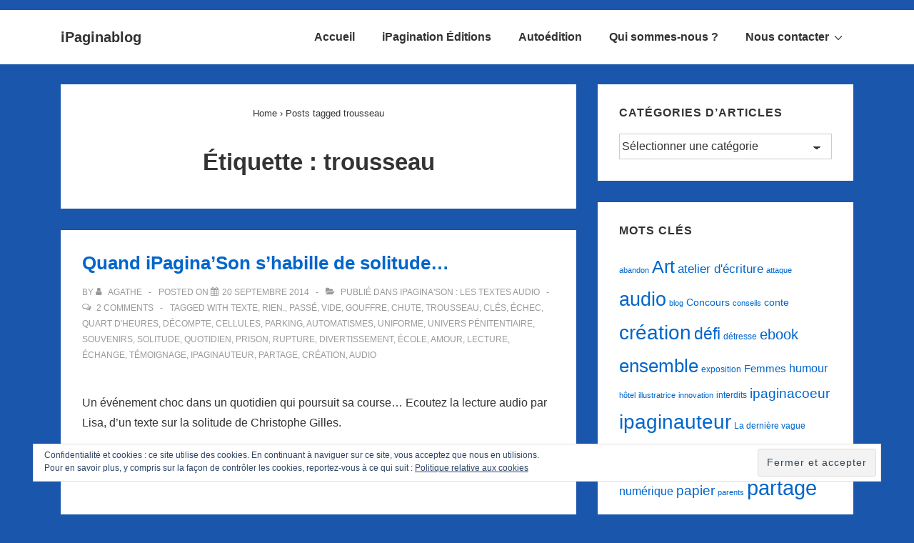

--- FILE ---
content_type: text/html; charset=UTF-8
request_url: https://www.ipaginablog.com/tag/trousseau/
body_size: 27886
content:
<!doctype html>
<html class="no-js" lang="fr-FR" > <!--<![endif]-->

	<head>
		<meta charset="UTF-8"/>
		<meta name="viewport" content="width=device-width, initial-scale=1.0">
		<link rel="profile" href="http://gmpg.org/xfn/11"/>
		<link rel="pingback" href="https://www.ipaginablog.com/xmlrpc.php"/>
		<!-- Google Ads Injected by Adsense Explosion 1.1.4 --><div class="adsxpls" id="adsxpls1" style="padding:7px; display: block; margin-left: auto; margin-right: auto; text-align: center;"><!-- AdSense Plugin Explosion num: 1 --><script type="text/javascript"><!--

google_ad_client = "pub-5230980773539128"; google_alternate_color = "FFFFFF";
google_ad_width = 468; google_ad_height = 60; google_ad_format = "468x60_as";
google_ad_type = "text_image";
google_ad_channel ="4773150941"; google_color_border = "FFFFFF";
google_color_link = "0000FF"; google_color_bg = "FFFFFF";
google_color_text = "000000"; google_color_url = "008000";
google_ui_features = "rc:0"; //--></script>
<script type="text/javascript" src="http://pagead2.googlesyndication.com/pagead/show_ads.js"></script></div><meta name='robots' content='index, follow, max-image-preview:large, max-snippet:-1, max-video-preview:-1' />

	<!-- This site is optimized with the Yoast SEO plugin v19.9 - https://yoast.com/wordpress/plugins/seo/ -->
	<title>Archives des trousseau - iPaginablog</title>
	<link rel="canonical" href="https://www.ipaginablog.com/tag/trousseau/" />
	<meta property="og:locale" content="fr_FR" />
	<meta property="og:type" content="article" />
	<meta property="og:title" content="Archives des trousseau - iPaginablog" />
	<meta property="og:url" content="https://www.ipaginablog.com/tag/trousseau/" />
	<meta property="og:site_name" content="iPaginablog" />
	<meta name="twitter:card" content="summary_large_image" />
	<script type="application/ld+json" class="yoast-schema-graph">{"@context":"https://schema.org","@graph":[{"@type":"CollectionPage","@id":"https://www.ipaginablog.com/tag/trousseau/","url":"https://www.ipaginablog.com/tag/trousseau/","name":"Archives des trousseau - iPaginablog","isPartOf":{"@id":"https://www.ipaginablog.com/#website"},"breadcrumb":{"@id":"https://www.ipaginablog.com/tag/trousseau/#breadcrumb"},"inLanguage":"fr-FR"},{"@type":"BreadcrumbList","@id":"https://www.ipaginablog.com/tag/trousseau/#breadcrumb","itemListElement":[{"@type":"ListItem","position":1,"name":"Accueil","item":"https://www.ipaginablog.com/"},{"@type":"ListItem","position":2,"name":"trousseau"}]},{"@type":"WebSite","@id":"https://www.ipaginablog.com/#website","url":"https://www.ipaginablog.com/","name":"iPaginablog","description":"Le blog de l&#039;écriture et de l&#039;imaginaire","potentialAction":[{"@type":"SearchAction","target":{"@type":"EntryPoint","urlTemplate":"https://www.ipaginablog.com/?s={search_term_string}"},"query-input":"required name=search_term_string"}],"inLanguage":"fr-FR"}]}</script>
	<!-- / Yoast SEO plugin. -->


<link rel='dns-prefetch' href='//secure.gravatar.com' />
<link rel='dns-prefetch' href='//s.w.org' />
<link rel='dns-prefetch' href='//m9m6e2w5.stackpathcdn.com' />
<link rel='dns-prefetch' href='//cdn.shareaholic.net' />
<link rel='dns-prefetch' href='//www.shareaholic.net' />
<link rel='dns-prefetch' href='//analytics.shareaholic.com' />
<link rel='dns-prefetch' href='//recs.shareaholic.com' />
<link rel='dns-prefetch' href='//partner.shareaholic.com' />
<link rel='dns-prefetch' href='//jetpack.wordpress.com' />
<link rel='dns-prefetch' href='//s0.wp.com' />
<link rel='dns-prefetch' href='//public-api.wordpress.com' />
<link rel='dns-prefetch' href='//0.gravatar.com' />
<link rel='dns-prefetch' href='//1.gravatar.com' />
<link rel='dns-prefetch' href='//2.gravatar.com' />
<link rel='dns-prefetch' href='//i0.wp.com' />
<link rel="alternate" type="application/rss+xml" title="iPaginablog &raquo; Flux" href="https://www.ipaginablog.com/feed/" />
<link rel="alternate" type="application/rss+xml" title="iPaginablog &raquo; Flux des commentaires" href="https://www.ipaginablog.com/comments/feed/" />
<link rel="alternate" type="application/rss+xml" title="iPaginablog &raquo; Flux de l’étiquette trousseau" href="https://www.ipaginablog.com/tag/trousseau/feed/" />
<!-- Shareaholic - https://www.shareaholic.com -->
<link rel='preload' href='//cdn.shareaholic.net/assets/pub/shareaholic.js' as='script'/>
<script data-no-minify='1' data-cfasync='false'>
_SHR_SETTINGS = {"endpoints":{"local_recs_url":"https:\/\/www.ipaginablog.com\/wp-admin\/admin-ajax.php?action=shareaholic_permalink_related","ajax_url":"https:\/\/www.ipaginablog.com\/wp-admin\/admin-ajax.php","share_counts_url":"https:\/\/www.ipaginablog.com\/wp-admin\/admin-ajax.php?action=shareaholic_share_counts_api"},"site_id":"a30ddb78fc4ffdd1571d52aa9845d1bb"};
</script>
<script data-no-minify='1' data-cfasync='false' src='//cdn.shareaholic.net/assets/pub/shareaholic.js' data-shr-siteid='a30ddb78fc4ffdd1571d52aa9845d1bb' async ></script>

<!-- Shareaholic Content Tags -->
<meta name='shareaholic:site_name' content='iPaginablog' />
<meta name='shareaholic:language' content='fr-FR' />
<meta name='shareaholic:article_visibility' content='private' />
<meta name='shareaholic:site_id' content='a30ddb78fc4ffdd1571d52aa9845d1bb' />
<meta name='shareaholic:wp_version' content='9.7.6' />

<!-- Shareaholic Content Tags End -->
<script>
window._wpemojiSettings = {"baseUrl":"https:\/\/s.w.org\/images\/core\/emoji\/14.0.0\/72x72\/","ext":".png","svgUrl":"https:\/\/s.w.org\/images\/core\/emoji\/14.0.0\/svg\/","svgExt":".svg","source":{"concatemoji":"https:\/\/www.ipaginablog.com\/wp-includes\/js\/wp-emoji-release.min.js?ver=6.0.11"}};
/*! This file is auto-generated */
!function(e,a,t){var n,r,o,i=a.createElement("canvas"),p=i.getContext&&i.getContext("2d");function s(e,t){var a=String.fromCharCode,e=(p.clearRect(0,0,i.width,i.height),p.fillText(a.apply(this,e),0,0),i.toDataURL());return p.clearRect(0,0,i.width,i.height),p.fillText(a.apply(this,t),0,0),e===i.toDataURL()}function c(e){var t=a.createElement("script");t.src=e,t.defer=t.type="text/javascript",a.getElementsByTagName("head")[0].appendChild(t)}for(o=Array("flag","emoji"),t.supports={everything:!0,everythingExceptFlag:!0},r=0;r<o.length;r++)t.supports[o[r]]=function(e){if(!p||!p.fillText)return!1;switch(p.textBaseline="top",p.font="600 32px Arial",e){case"flag":return s([127987,65039,8205,9895,65039],[127987,65039,8203,9895,65039])?!1:!s([55356,56826,55356,56819],[55356,56826,8203,55356,56819])&&!s([55356,57332,56128,56423,56128,56418,56128,56421,56128,56430,56128,56423,56128,56447],[55356,57332,8203,56128,56423,8203,56128,56418,8203,56128,56421,8203,56128,56430,8203,56128,56423,8203,56128,56447]);case"emoji":return!s([129777,127995,8205,129778,127999],[129777,127995,8203,129778,127999])}return!1}(o[r]),t.supports.everything=t.supports.everything&&t.supports[o[r]],"flag"!==o[r]&&(t.supports.everythingExceptFlag=t.supports.everythingExceptFlag&&t.supports[o[r]]);t.supports.everythingExceptFlag=t.supports.everythingExceptFlag&&!t.supports.flag,t.DOMReady=!1,t.readyCallback=function(){t.DOMReady=!0},t.supports.everything||(n=function(){t.readyCallback()},a.addEventListener?(a.addEventListener("DOMContentLoaded",n,!1),e.addEventListener("load",n,!1)):(e.attachEvent("onload",n),a.attachEvent("onreadystatechange",function(){"complete"===a.readyState&&t.readyCallback()})),(e=t.source||{}).concatemoji?c(e.concatemoji):e.wpemoji&&e.twemoji&&(c(e.twemoji),c(e.wpemoji)))}(window,document,window._wpemojiSettings);
</script>
<style>
img.wp-smiley,
img.emoji {
	display: inline !important;
	border: none !important;
	box-shadow: none !important;
	height: 1em !important;
	width: 1em !important;
	margin: 0 0.07em !important;
	vertical-align: -0.1em !important;
	background: none !important;
	padding: 0 !important;
}
</style>
	<link rel="stylesheet" href="http://www.ipaginablog.com/wp-content/plugins/xhanch-my-twitter/css/css.php" type="text/css" media="screen" /><style type="text/css">/*<![CDATA[*/ #xmt_Primary_wid.xmt ul li.tweet_list{min-height:57px} <a class="twitter-timeline" href="https://twitter.com/ipagination" data-widget-id="282685202621399041">Tweets de @ipagination</a> <script>!function(d,s,id){var js,fjs=d.getElementsByTagName(s)[0];if(!d.getElementById(id)){js=d.createElement(s);js.id=id;js.src="//platform.twitter.com/widgets.js";fjs.parentNode.insertBefore(js,fjs);}}(document,"script","twitter-wjs");</script>  /*]]>*/</style><link rel='stylesheet' id='simple_mp3_style-css'  href='http://www.ipaginablog.com/wp-content/plugins/mp3-player/views/style.css?ver=6.0.11' type='text/css' media='all' />
<link rel='stylesheet' id='validate-engine-css-css'  href='https://www.ipaginablog.com/wp-content/plugins/wysija-newsletters/css/validationEngine.jquery.css?ver=2.22' type='text/css' media='all' />
<link rel='stylesheet' id='mtq_CoreStyleSheets-css'  href='http://www.ipaginablog.com/wp-content/plugins/mtouch-quiz/mtq_core_style.css?ver=3.1.3' type='text/css' media='all' />
<link rel='stylesheet' id='mtq_ThemeStyleSheets-css'  href='http://www.ipaginablog.com/wp-content/plugins/mtouch-quiz/mtq_theme_style.css?ver=3.1.3' type='text/css' media='all' />
<link rel='stylesheet' id='wp-block-library-css'  href='https://www.ipaginablog.com/wp-includes/css/dist/block-library/style.min.css?ver=6.0.11' type='text/css' media='all' />
<style id='wp-block-library-inline-css' type='text/css'>
.has-text-align-justify{text-align:justify;}
</style>
<style id='wp-block-library-theme-inline-css' type='text/css'>
.wp-block-audio figcaption{color:#555;font-size:13px;text-align:center}.is-dark-theme .wp-block-audio figcaption{color:hsla(0,0%,100%,.65)}.wp-block-code{border:1px solid #ccc;border-radius:4px;font-family:Menlo,Consolas,monaco,monospace;padding:.8em 1em}.wp-block-embed figcaption{color:#555;font-size:13px;text-align:center}.is-dark-theme .wp-block-embed figcaption{color:hsla(0,0%,100%,.65)}.blocks-gallery-caption{color:#555;font-size:13px;text-align:center}.is-dark-theme .blocks-gallery-caption{color:hsla(0,0%,100%,.65)}.wp-block-image figcaption{color:#555;font-size:13px;text-align:center}.is-dark-theme .wp-block-image figcaption{color:hsla(0,0%,100%,.65)}.wp-block-pullquote{border-top:4px solid;border-bottom:4px solid;margin-bottom:1.75em;color:currentColor}.wp-block-pullquote__citation,.wp-block-pullquote cite,.wp-block-pullquote footer{color:currentColor;text-transform:uppercase;font-size:.8125em;font-style:normal}.wp-block-quote{border-left:.25em solid;margin:0 0 1.75em;padding-left:1em}.wp-block-quote cite,.wp-block-quote footer{color:currentColor;font-size:.8125em;position:relative;font-style:normal}.wp-block-quote.has-text-align-right{border-left:none;border-right:.25em solid;padding-left:0;padding-right:1em}.wp-block-quote.has-text-align-center{border:none;padding-left:0}.wp-block-quote.is-large,.wp-block-quote.is-style-large,.wp-block-quote.is-style-plain{border:none}.wp-block-search .wp-block-search__label{font-weight:700}:where(.wp-block-group.has-background){padding:1.25em 2.375em}.wp-block-separator.has-css-opacity{opacity:.4}.wp-block-separator{border:none;border-bottom:2px solid;margin-left:auto;margin-right:auto}.wp-block-separator.has-alpha-channel-opacity{opacity:1}.wp-block-separator:not(.is-style-wide):not(.is-style-dots){width:100px}.wp-block-separator.has-background:not(.is-style-dots){border-bottom:none;height:1px}.wp-block-separator.has-background:not(.is-style-wide):not(.is-style-dots){height:2px}.wp-block-table thead{border-bottom:3px solid}.wp-block-table tfoot{border-top:3px solid}.wp-block-table td,.wp-block-table th{padding:.5em;border:1px solid;word-break:normal}.wp-block-table figcaption{color:#555;font-size:13px;text-align:center}.is-dark-theme .wp-block-table figcaption{color:hsla(0,0%,100%,.65)}.wp-block-video figcaption{color:#555;font-size:13px;text-align:center}.is-dark-theme .wp-block-video figcaption{color:hsla(0,0%,100%,.65)}.wp-block-template-part.has-background{padding:1.25em 2.375em;margin-top:0;margin-bottom:0}
</style>
<link rel='stylesheet' id='mediaelement-css'  href='https://www.ipaginablog.com/wp-includes/js/mediaelement/mediaelementplayer-legacy.min.css?ver=4.2.16' type='text/css' media='all' />
<link rel='stylesheet' id='wp-mediaelement-css'  href='https://www.ipaginablog.com/wp-includes/js/mediaelement/wp-mediaelement.min.css?ver=6.0.11' type='text/css' media='all' />
<style id='global-styles-inline-css' type='text/css'>
body{--wp--preset--color--black: #000000;--wp--preset--color--cyan-bluish-gray: #abb8c3;--wp--preset--color--white: #ffffff;--wp--preset--color--pale-pink: #f78da7;--wp--preset--color--vivid-red: #cf2e2e;--wp--preset--color--luminous-vivid-orange: #ff6900;--wp--preset--color--luminous-vivid-amber: #fcb900;--wp--preset--color--light-green-cyan: #7bdcb5;--wp--preset--color--vivid-green-cyan: #00d084;--wp--preset--color--pale-cyan-blue: #8ed1fc;--wp--preset--color--vivid-cyan-blue: #0693e3;--wp--preset--color--vivid-purple: #9b51e0;--wp--preset--color--button-color: #0066CC;--wp--preset--color--button-hover-color: #10659C;--wp--preset--color--button-hover-text-color: #FFFFFF;--wp--preset--color--button-text-color: #FFFFFF;--wp--preset--color--responsive-container-background-color: #333333;--wp--preset--color--responsive-main-container-background-color: #ffffff;--wp--preset--gradient--vivid-cyan-blue-to-vivid-purple: linear-gradient(135deg,rgba(6,147,227,1) 0%,rgb(155,81,224) 100%);--wp--preset--gradient--light-green-cyan-to-vivid-green-cyan: linear-gradient(135deg,rgb(122,220,180) 0%,rgb(0,208,130) 100%);--wp--preset--gradient--luminous-vivid-amber-to-luminous-vivid-orange: linear-gradient(135deg,rgba(252,185,0,1) 0%,rgba(255,105,0,1) 100%);--wp--preset--gradient--luminous-vivid-orange-to-vivid-red: linear-gradient(135deg,rgba(255,105,0,1) 0%,rgb(207,46,46) 100%);--wp--preset--gradient--very-light-gray-to-cyan-bluish-gray: linear-gradient(135deg,rgb(238,238,238) 0%,rgb(169,184,195) 100%);--wp--preset--gradient--cool-to-warm-spectrum: linear-gradient(135deg,rgb(74,234,220) 0%,rgb(151,120,209) 20%,rgb(207,42,186) 40%,rgb(238,44,130) 60%,rgb(251,105,98) 80%,rgb(254,248,76) 100%);--wp--preset--gradient--blush-light-purple: linear-gradient(135deg,rgb(255,206,236) 0%,rgb(152,150,240) 100%);--wp--preset--gradient--blush-bordeaux: linear-gradient(135deg,rgb(254,205,165) 0%,rgb(254,45,45) 50%,rgb(107,0,62) 100%);--wp--preset--gradient--luminous-dusk: linear-gradient(135deg,rgb(255,203,112) 0%,rgb(199,81,192) 50%,rgb(65,88,208) 100%);--wp--preset--gradient--pale-ocean: linear-gradient(135deg,rgb(255,245,203) 0%,rgb(182,227,212) 50%,rgb(51,167,181) 100%);--wp--preset--gradient--electric-grass: linear-gradient(135deg,rgb(202,248,128) 0%,rgb(113,206,126) 100%);--wp--preset--gradient--midnight: linear-gradient(135deg,rgb(2,3,129) 0%,rgb(40,116,252) 100%);--wp--preset--duotone--dark-grayscale: url('#wp-duotone-dark-grayscale');--wp--preset--duotone--grayscale: url('#wp-duotone-grayscale');--wp--preset--duotone--purple-yellow: url('#wp-duotone-purple-yellow');--wp--preset--duotone--blue-red: url('#wp-duotone-blue-red');--wp--preset--duotone--midnight: url('#wp-duotone-midnight');--wp--preset--duotone--magenta-yellow: url('#wp-duotone-magenta-yellow');--wp--preset--duotone--purple-green: url('#wp-duotone-purple-green');--wp--preset--duotone--blue-orange: url('#wp-duotone-blue-orange');--wp--preset--font-size--small: 13px;--wp--preset--font-size--medium: 20px;--wp--preset--font-size--large: 26px;--wp--preset--font-size--x-large: 42px;--wp--preset--font-size--normal: 16px;--wp--preset--font-size--larger: 33px;}.has-black-color{color: var(--wp--preset--color--black) !important;}.has-cyan-bluish-gray-color{color: var(--wp--preset--color--cyan-bluish-gray) !important;}.has-white-color{color: var(--wp--preset--color--white) !important;}.has-pale-pink-color{color: var(--wp--preset--color--pale-pink) !important;}.has-vivid-red-color{color: var(--wp--preset--color--vivid-red) !important;}.has-luminous-vivid-orange-color{color: var(--wp--preset--color--luminous-vivid-orange) !important;}.has-luminous-vivid-amber-color{color: var(--wp--preset--color--luminous-vivid-amber) !important;}.has-light-green-cyan-color{color: var(--wp--preset--color--light-green-cyan) !important;}.has-vivid-green-cyan-color{color: var(--wp--preset--color--vivid-green-cyan) !important;}.has-pale-cyan-blue-color{color: var(--wp--preset--color--pale-cyan-blue) !important;}.has-vivid-cyan-blue-color{color: var(--wp--preset--color--vivid-cyan-blue) !important;}.has-vivid-purple-color{color: var(--wp--preset--color--vivid-purple) !important;}.has-black-background-color{background-color: var(--wp--preset--color--black) !important;}.has-cyan-bluish-gray-background-color{background-color: var(--wp--preset--color--cyan-bluish-gray) !important;}.has-white-background-color{background-color: var(--wp--preset--color--white) !important;}.has-pale-pink-background-color{background-color: var(--wp--preset--color--pale-pink) !important;}.has-vivid-red-background-color{background-color: var(--wp--preset--color--vivid-red) !important;}.has-luminous-vivid-orange-background-color{background-color: var(--wp--preset--color--luminous-vivid-orange) !important;}.has-luminous-vivid-amber-background-color{background-color: var(--wp--preset--color--luminous-vivid-amber) !important;}.has-light-green-cyan-background-color{background-color: var(--wp--preset--color--light-green-cyan) !important;}.has-vivid-green-cyan-background-color{background-color: var(--wp--preset--color--vivid-green-cyan) !important;}.has-pale-cyan-blue-background-color{background-color: var(--wp--preset--color--pale-cyan-blue) !important;}.has-vivid-cyan-blue-background-color{background-color: var(--wp--preset--color--vivid-cyan-blue) !important;}.has-vivid-purple-background-color{background-color: var(--wp--preset--color--vivid-purple) !important;}.has-black-border-color{border-color: var(--wp--preset--color--black) !important;}.has-cyan-bluish-gray-border-color{border-color: var(--wp--preset--color--cyan-bluish-gray) !important;}.has-white-border-color{border-color: var(--wp--preset--color--white) !important;}.has-pale-pink-border-color{border-color: var(--wp--preset--color--pale-pink) !important;}.has-vivid-red-border-color{border-color: var(--wp--preset--color--vivid-red) !important;}.has-luminous-vivid-orange-border-color{border-color: var(--wp--preset--color--luminous-vivid-orange) !important;}.has-luminous-vivid-amber-border-color{border-color: var(--wp--preset--color--luminous-vivid-amber) !important;}.has-light-green-cyan-border-color{border-color: var(--wp--preset--color--light-green-cyan) !important;}.has-vivid-green-cyan-border-color{border-color: var(--wp--preset--color--vivid-green-cyan) !important;}.has-pale-cyan-blue-border-color{border-color: var(--wp--preset--color--pale-cyan-blue) !important;}.has-vivid-cyan-blue-border-color{border-color: var(--wp--preset--color--vivid-cyan-blue) !important;}.has-vivid-purple-border-color{border-color: var(--wp--preset--color--vivid-purple) !important;}.has-vivid-cyan-blue-to-vivid-purple-gradient-background{background: var(--wp--preset--gradient--vivid-cyan-blue-to-vivid-purple) !important;}.has-light-green-cyan-to-vivid-green-cyan-gradient-background{background: var(--wp--preset--gradient--light-green-cyan-to-vivid-green-cyan) !important;}.has-luminous-vivid-amber-to-luminous-vivid-orange-gradient-background{background: var(--wp--preset--gradient--luminous-vivid-amber-to-luminous-vivid-orange) !important;}.has-luminous-vivid-orange-to-vivid-red-gradient-background{background: var(--wp--preset--gradient--luminous-vivid-orange-to-vivid-red) !important;}.has-very-light-gray-to-cyan-bluish-gray-gradient-background{background: var(--wp--preset--gradient--very-light-gray-to-cyan-bluish-gray) !important;}.has-cool-to-warm-spectrum-gradient-background{background: var(--wp--preset--gradient--cool-to-warm-spectrum) !important;}.has-blush-light-purple-gradient-background{background: var(--wp--preset--gradient--blush-light-purple) !important;}.has-blush-bordeaux-gradient-background{background: var(--wp--preset--gradient--blush-bordeaux) !important;}.has-luminous-dusk-gradient-background{background: var(--wp--preset--gradient--luminous-dusk) !important;}.has-pale-ocean-gradient-background{background: var(--wp--preset--gradient--pale-ocean) !important;}.has-electric-grass-gradient-background{background: var(--wp--preset--gradient--electric-grass) !important;}.has-midnight-gradient-background{background: var(--wp--preset--gradient--midnight) !important;}.has-small-font-size{font-size: var(--wp--preset--font-size--small) !important;}.has-medium-font-size{font-size: var(--wp--preset--font-size--medium) !important;}.has-large-font-size{font-size: var(--wp--preset--font-size--large) !important;}.has-x-large-font-size{font-size: var(--wp--preset--font-size--x-large) !important;}
</style>
<link rel='stylesheet' id='contact-form-7-css'  href='https://www.ipaginablog.com/wp-content/plugins/contact-form-7/includes/css/styles.css?ver=5.6.4' type='text/css' media='all' />
<link rel='stylesheet' id='staffer-css'  href='https://www.ipaginablog.com/wp-content/plugins/staffer/public/css/staffer-styles.css?ver=2.1.0' type='text/css' media='all' />
<link rel='stylesheet' id='dashicons-css'  href='https://www.ipaginablog.com/wp-includes/css/dashicons.min.css?ver=6.0.11' type='text/css' media='all' />
<link rel='stylesheet' id='prettyPhoto_stylesheet-css'  href='https://www.ipaginablog.com/wp-content/plugins/wp-easy-gallery/css/prettyPhoto.css?ver=6.0.11' type='text/css' media='all' />
<link rel='stylesheet' id='easy-gallery-style-css'  href='https://www.ipaginablog.com/wp-content/plugins/wp-easy-gallery/css/default.css?ver=6.0.11' type='text/css' media='all' />
<link rel='stylesheet' id='js-archive-list-css'  href='https://www.ipaginablog.com/wp-content/plugins/jquery-archive-list-widget/assets/css/jal.css?ver=5.0.1' type='text/css' media='all' />
<link rel='stylesheet' id='responsive-style-css'  href='https://www.ipaginablog.com/wp-content/themes/responsive/core/css/style.min.css?ver=4.7.4' type='text/css' media='all' />
<style id='responsive-style-inline-css' type='text/css'>
:root .has-button-color-color { color: #0066CC; }:root .has-button-color-background-color { background-color: #0066CC; }:root .has-button-hover-color-color { color: #10659C; }:root .has-button-hover-color-background-color { background-color: #10659C; }:root .has-button-hover-text-color-color { color: #FFFFFF; }:root .has-button-hover-text-color-background-color { background-color: #FFFFFF; }:root .has-button-text-color-color { color: #FFFFFF; }:root .has-button-text-color-background-color { background-color: #FFFFFF; }:root .has-responsive-container-background-color-color { color: #333333; }:root .has-responsive-container-background-color-background-color { background-color: #333333; }:root .has-responsive-main-container-background-color-color { color: #ffffff; }:root .has-responsive-main-container-background-color-background-color { background-color: #ffffff; }
 .container, [class*='__inner-container'], .site-header-full-width-main-navigation.site-mobile-header-layout-vertical:not(.responsive-site-full-width) .main-navigation-wrapper{max-width:1140px}.page.front-page.responsive-site-style-content-boxed .custom-home-widget-section.home-widgets, .blog.front-page.responsive-site-style-content-boxed .custom-home-widget-section.home-widgets, .responsive-site-style-content-boxed .custom-home-about-section, .responsive-site-style-content-boxed .custom-home-feature-section, .responsive-site-style-content-boxed .custom-home-team-section, .responsive-site-style-content-boxed .custom-home-testimonial-section, .responsive-site-style-content-boxed .custom-home-contact-section, .responsive-site-style-content-boxed .custom-home-widget-section, .responsive-site-style-content-boxed .custom-home-featured-area, .responsive-site-style-content-boxed .site-content-header, .responsive-site-style-content-boxed .content-area-wrapper, .responsive-site-style-content-boxed .site-content .hentry, .responsive-site-style-content-boxed .give-wrap .give_forms, .responsive-site-style-content-boxed .navigation, .responsive-site-style-content-boxed .comments-area, .responsive-site-style-content-boxed .comment-respond, .responsive-site-style-boxed .custom-home-about-section, .responsive-site-style-boxed .custom-home-feature-section, .responsive-site-style-boxed .custom-home-team-section, .responsive-site-style-boxed .custom-home-testimonial-section, .responsive-site-style-boxed .custom-home-contact-section, .responsive-site-style-boxed .custom-home-widget-section, .responsive-site-style-boxed .custom-home-featured-area, .responsive-site-style-boxed .site-content-header, .responsive-site-style-boxed .site-content .hentry, .responsive-site-style-boxed .give-wrap .give_forms, .responsive-site-style-boxed .navigation, .responsive-site-style-boxed .comments-area, .responsive-site-style-boxed .comment-respond, .responsive-site-style-boxed .comment-respond, .responsive-site-style-boxed aside#secondary .widget-wrapper, .responsive-site-style-boxed .site-content article.product{background-color:#ffffff;border-radius:0px}address, blockquote, pre, code, kbd, tt, var{background-color:#eaeaea}p, .entry-content p{margin-bottom:em}.responsive-site-style-content-boxed .hentry, .responsive-site-style-content-boxed .give-wrap .give_forms, .responsive-site-style-content-boxed .navigation, .responsive-site-style-content-boxed .comments-area, .responsive-site-style-content-boxed .comment-respond, .responsive-site-style-boxed .give-wrap .give_forms, .responsive-site-style-boxed .hentry, .responsive-site-style-boxed .navigation, .responsive-site-style-boxed .comments-area, .responsive-site-style-boxed .comment-respond, .page.front-page.responsive-site-style-flat .widget-wrapper, .blog.front-page.responsive-site-style-flat .widget-wrapper, .responsive-site-style-boxed .widget-wrapper, .responsive-site-style-boxed .site-content article.product{padding:30px}@media screen and ( max-width:992px ){.responsive-site-style-content-boxed .hentry, .responsive-site-style-content-boxed .give-wrap .give_forms, .responsive-site-style-content-boxed .navigation, .responsive-site-style-content-boxed .comments-area, .responsive-site-style-content-boxed .comment-respond, .responsive-site-style-boxed .hentry, .responsive-site-style-boxed .give-wrap .give_forms, .responsive-site-style-boxed .navigation, .responsive-site-style-boxed .comments-area, .responsive-site-style-boxed .comment-respond, .page.front-page.responsive-site-style-flat .widget-wrapper, .blog.front-page.responsive-site-style-flat .widget-wrapper, .responsive-site-style-boxed .widget-wrapper, .responsive-site-style-boxed .site-content article.product, .page-template-gutenberg-fullwidth.responsive-site-style-content-boxed .hentry .post-entry > div:not(.wp-block-cover):not(.wp-block-coblocks-map), .page-template-gutenberg-fullwidth.responsive-site-style-boxed .hentry .post-entry > div:not(.wp-block-cover):not(.wp-block-coblocks-map){padding:30px}}@media screen and ( max-width:576px ){.responsive-site-style-content-boxed .give-wrap .give_forms, .responsive-site-style-content-boxed .hentry, .responsive-site-style-content-boxed .navigation, .responsive-site-style-content-boxed .comments-area, .responsive-site-style-content-boxed .comment-respond, .responsive-site-style-boxed .hentry, .responsive-site-style-boxed .give-wrap .give_forms, .responsive-site-style-boxed .navigation, .responsive-site-style-boxed .comments-area, .responsive-site-style-boxed .comment-respond, .page.front-page.responsive-site-style-flat .widget-wrapper, .blog.front-page.responsive-site-style-flat .widget-wrapper, .responsive-site-style-boxed .widget-wrapper, .responsive-site-style-boxed .site-content article.product, .page-template-gutenberg-fullwidth.responsive-site-style-content-boxed .hentry .post-entry > div:not(.wp-block-cover):not(.wp-block-coblocks-map), .page-template-gutenberg-fullwidth.responsive-site-style-boxed .hentry .post-entry > div:not(.wp-block-cover):not(.wp-block-coblocks-map){padding:30px}}body{color:#333333}.post-data *, .hentry .post-data a, .hentry .post-data, .post-meta *, .hentry .post-meta a{color:#999999}a{color:#0066CC}.entry-content .woocommerce a.remove:hover{color:#0066CC !important;border-color:#0066CC}a:hover{color:#10659C}label{color:#333333}.responsive-block-editor-addons-button__wrapper > .not-inherited-from-theme, .responsive-block-editor-addons-button__wrapper > .inherited-from-theme{color:#ffffff}.responsive-block-editor-addons-button__wrapper:hover > .not-inherited-from-theme, .responsive-block-editor-addons-button__wrapper:hover > .inherited-from-theme{color:#ffffff}.page.front-page .button, .blog.front-page .button, .read-more-button .hentry .read-more .more-link, input[type=button], input[type=submit], button, .button, .wp-block-button__link, body div.wpforms-container-full .wpforms-form input[type=submit], body div.wpforms-container-full .wpforms-form button[type=submit], body div.wpforms-container-full .wpforms-form .wpforms-page-button, .main-navigation .menu .res-button-menu .res-custom-button{background-color:#0066CC;border:0px solid #10659C;border-radius:0px;color:#ffffff;padding:10px}@media screen and ( max-width:992px ){.page.front-page .button, .blog.front-page .button, .read-more-button .hentry .read-more .more-link, input[type=button], .wp-block-button__link, input[type=submit], button, .button, body div.wpforms-container-full .wpforms-form input[type=submit], body div.wpforms-container-full .wpforms-form button[type=submit], body div.wpforms-container-full .wpforms-form .wpforms-page-button, .main-navigation .menu .res-button-menu .res-custom-button{padding:10px}}@media screen and ( max-width:576px ){.page.front-page .button, .blog.front-page .button, .read-more-button .hentry .read-more .more-link, input[type=button], .wp-block-button__link, input[type=submit], button, .button, body div.wpforms-container-full .wpforms-form input[type=submit], body div.wpforms-container-full .wpforms-form button[type=submit], body div.wpforms-container-full .wpforms-form .wpforms-page-button, .main-navigation .menu .res-button-menu .res-custom-button{padding:10px}}.page.front-page .button:focus, .blog.front-page .button:focus, .page.front-page .button:hover, .blog.front-page .button:hover, .wp-block-button__link.has-text-color.has-background:focus, .wp-block-button__link.has-text-color.has-background:hover, .wp-block-button__link.has-text-color:focus, .wp-block-button__link.has-text-color:hover, .wp-block-button__link.has-background:hover, .wp-block-button__link.has-background:focus, .main-navigation .menu .res-button-menu .res-custom-button:hover{color:#ffffff !important;background-color:#10659C !important}.wp-block-button__link:focus, .wp-block-button__link:hover, .read-more-button .hentry .read-more .more-link:hover, .read-more-button .hentry .read-more .more-link:focus, input[type=button]:hover, input[type=submit]:hover, input[type=button]:focus, input[type=submit]:focus, button:hover, button:focus, .button:hover, .button:focus, body div.wpforms-container-full .wpforms-form input[type=submit]:hover, body div.wpforms-container-full .wpforms-form input[type=submit]:focus, body div.wpforms-container-full .wpforms-form input[type=submit]:active, body div.wpforms-container-full .wpforms-form button[type=submit]:hover, body div.wpforms-container-full .wpforms-form button[type=submit]:focus, body div.wpforms-container-full .wpforms-form button[type=submit]:active, body div.wpforms-container-full .wpforms-form .wpforms-page-button:hover, body div.wpforms-container-full .wpforms-form .wpforms-page-button:active, body div.wpforms-container-full .wpforms-form .wpforms-page-button:focus, .main-navigation .menu .res-button-menu .res-custom-button:hover{color:#ffffff;border:0px solid #0066CC;background-color:#10659C}select, textarea, input[type=tel], input[type=email], input[type=number], input[type=search], input[type=text], input[type=date], input[type=datetime], input[type=datetime-local], input[type=month], input[type=password], input[type=range], input[type=time], input[type=url], input[type=week], body div.wpforms-container-full .wpforms-form input[type=date], body div.wpforms-container-full .wpforms-form input[type=datetime], body div.wpforms-container-full .wpforms-form input[type=datetime-local], body div.wpforms-container-full .wpforms-form input[type=email], body div.wpforms-container-full .wpforms-form input[type=month], body div.wpforms-container-full .wpforms-form input[type=number], body div.wpforms-container-full .wpforms-form input[type=password], body div.wpforms-container-full .wpforms-form input[type=range], body div.wpforms-container-full .wpforms-form input[type=search], body div.wpforms-container-full .wpforms-form input[type=tel], body div.wpforms-container-full .wpforms-form input[type=text], body div.wpforms-container-full .wpforms-form input[type=time], body div.wpforms-container-full .wpforms-form input[type=url], body div.wpforms-container-full .wpforms-form input[type=week], body div.wpforms-container-full .wpforms-form select, body div.wpforms-container-full .wpforms-form textarea{color:#333333;background-color:#ffffff;border:1px solid #cccccc;border-radius:0px;line-height:1.75;padding:3px;height:auto}.entry-content div.wpforms-container-full .wpforms-form select, body div.wpforms-container-full .wpforms-form select, select{background-image:linear-gradient(45deg, transparent 50%, #333333 50%), linear-gradient(135deg, #333333 50%, transparent 50%);background-position:calc(100% - 20px) calc(50% + 2px), calc(100% - 15px) calc(50% + 2px), calc(100% - .5em) .5em;background-size:5px 5px, 5px 5px, 1.5em 1.5em;background-repeat:no-repeat;-webkit-appearance:none;-moz-appearance:none}body div.wpforms-container-full .wpforms-form .wpforms-field input.wpforms-error, body div.wpforms-container-full .wpforms-form .wpforms-field input.user-invalid, body div.wpforms-container-full .wpforms-form .wpforms-field textarea.wpforms-error, body div.wpforms-container-full .wpforms-form .wpforms-field textarea.user-invalid, body div.wpforms-container-full .wpforms-form .wpforms-field select.wpforms-error, body div.wpforms-container-full .wpforms-form .wpforms-field select.user-invalid{border-width:1px}@media screen and ( max-width:992px ){select, textarea, input[type=tel], input[type=email], input[type=number], input[type=search], input[type=text], input[type=date], input[type=datetime], input[type=datetime-local], input[type=month], input[type=password], input[type=range], input[type=time], input[type=url], input[type=week], body div.wpforms-container-full .wpforms-form input[type=date], body div.wpforms-container-full .wpforms-form input[type=datetime], body div.wpforms-container-full .wpforms-form input[type=datetime-local], body div.wpforms-container-full .wpforms-form input[type=email], body div.wpforms-container-full .wpforms-form input[type=month], body div.wpforms-container-full .wpforms-form input[type=number], body div.wpforms-container-full .wpforms-form input[type=password], body div.wpforms-container-full .wpforms-form input[type=range], body div.wpforms-container-full .wpforms-form input[type=search], body div.wpforms-container-full .wpforms-form input[type=tel], body div.wpforms-container-full .wpforms-form input[type=text], body div.wpforms-container-full .wpforms-form input[type=time], body div.wpforms-container-full .wpforms-form input[type=url], body div.wpforms-container-full .wpforms-form input[type=week], body div.wpforms-container-full .wpforms-form select, body div.wpforms-container-full .wpforms-form textarea{padding:3px}}@media screen and ( max-width:576px ){select, textarea, input[type=tel], input[type=email], input[type=number], input[type=search], input[type=text], input[type=date], input[type=datetime], input[type=datetime-local], input[type=month], input[type=password], input[type=range], input[type=time], input[type=url], input[type=week], body div.wpforms-container-full .wpforms-form input[type=date], body div.wpforms-container-full .wpforms-form input[type=datetime], body div.wpforms-container-full .wpforms-form input[type=datetime-local], body div.wpforms-container-full .wpforms-form input[type=email], body div.wpforms-container-full .wpforms-form input[type=month], body div.wpforms-container-full .wpforms-form input[type=number], body div.wpforms-container-full .wpforms-form input[type=password], body div.wpforms-container-full .wpforms-form input[type=range], body div.wpforms-container-full .wpforms-form input[type=search], body div.wpforms-container-full .wpforms-form input[type=tel], body div.wpforms-container-full .wpforms-form input[type=text], body div.wpforms-container-full .wpforms-form input[type=time], body div.wpforms-container-full .wpforms-form input[type=url], body div.wpforms-container-full .wpforms-form input[type=week], body div.wpforms-container-full .wpforms-form select, body div.wpforms-container-full .wpforms-form textarea{padding:3px}}h1{color:#333333}h2{color:#333333}h3{color:#333333}h4{color:#333333}h5{color:#333333}h6{color:#333333}body.custom-background.responsive-site-contained, body.custom-background.responsive-site-full-width{background-position:left top}body.custom-background.responsive-site-contained, body.custom-background.responsive-site-full-width{background-attachment:fixed}body.custom-background.responsive-site-contained, body.custom-background.responsive-site-full-width{background-repeat:repeat}body.custom-background.responsive-site-contained, body.custom-background.responsive-site-full-width{background-size:cover}.widget-area .widget-title h4{color:#333333}.responsive-site-style-boxed aside#secondary .widget-wrapper{background-color:#ffffff}.widget-area{color:#333333}.widget-area .widget-wrapper a{color:#0066CC}.widget-area .widget-wrapper a:hover{color:#10659C}body:not(.res-transparent-header) .site-header{padding-top:0px;padding-bottom:0px}@media screen and (max-width:767px){body.site-header-layout-vertical.site-mobile-header-layout-horizontal:not(.res-transparent-header) .site-header .main-navigation{border-top:0}}body.res-transparent-header .site-header{padding-top:0px;padding-bototm:0px}@media screen and (max-width:767px){body.site-header-layout-vertical.site-mobile-header-layout-horizontal.res-transparent-header .site-header .main-navigation{border-top:0}}@media (min-width:767px){.main-navigation .menu-toggle{display:none}.site-branding{width:auto}.main-navigation .menu{display:block}.main-navigation .menu > li{border-bottom:none;float:left;margin-left:2px}.main-navigation .children, .main-navigation .sub-menu{background-color:#ffffff;box-shadow:0 0px 2px #cccccc;left:-9999em;margin-left:0;top:100%;position:absolute;width:240px;z-index:9999}.main-navigation .children > li.focus > .children, .main-navigation .children > li.focus > .sub-menu, .main-navigation .children > li:hover > .children, .main-navigation .children > li:hover > .sub-menu, .main-navigation .sub-menu > li.focus > .children, .main-navigation .sub-menu > li.focus > .sub-menu, .main-navigation .sub-menu > li:hover > .children, .main-navigation .sub-menu > li:hover > .sub-menu{left:100%;top:0}.main-navigation .children > li:first-child, .main-navigation .sub-menu > li:first-child{border-top:none}.main-navigation .children a, .main-navigation .sub-menu a{padding:15px 15px}.site-header-layout-horizontal.site-header-main-navigation-site-branding .main-navigation .menu > li{margin-left:0;margin-right:2px}.site-header-layout-vertical .site-header .row{flex-direction:column}.site-header-layout-vertical .main-navigation .menu > li{margin-left:0;margin-right:2px}.site-header-layout-vertical.site-header-alignment-center .main-navigation .menu{display:table;margin-left:auto;margin-right:auto;width:auto}.site-header-layout-vertical.site-header-alignment-center .main-navigation .menu > li{margin-left:1px;margin-right:1px}.site-header-layout-vertical.site-header-alignment-right .main-navigation .menu{display:table;margin-right:0;margin-left:auto}.site-header-layout-vertical.site-header-alignment-right .main-navigation .menu > li{margin-left:1px;margin-right:0}.site-header-layout-vertical.site-header-full-width-main-navigation .main-navigation{margin-left:calc( 50% - 50vw );margin-right:calc( 50% - 50vw );max-width:100vw;width:100vw}.site-header-layout-horizontal .site-header .row{flex-wrap:nowrap}.site-header-layout-vertical.site-header-alignment-center .site-branding{text-align:center}.site-header-layout-vertical.site-header-alignment-center .main-navigation .menu-toggle{text-align:center;margin:auto}.site-header-layout-vertical.site-header-alignment-right .site-branding{text-align:right}.site-header-layout-vertical.site-header-alignment-right .main-navigation .menu-toggle{text-align:right;float:right}.site-header-layout-horizontal.header-widget-position-with_logo .site-branding{padding-right:75px}.site-header-layout-vertical.site-header-alignment-center .site-branding{text-align:center}.site-header-layout-vertical.site-header-alignment-center .main-navigation .menu-toggle{text-align:center;margin:auto}.site-header-layout-vertical.site-header-alignment-center .main-navigation .menu > li{margin-left:1px;margin-right:1px}.site-header-layout-vertical.site-header-alignment-right .site-branding{text-align:right}.site-header-layout-vertical.site-header-alignment-right .main-navigation .menu-toggle{text-align:right;float:right}.site-header-layout-vertical.site-header-alignment-right .main-navigation .menu > li{margin-left:1px;margin-right:1px}.site-header-layout-vertical.site-header-site-branding-main-navigation.site-header-full-width-main-navigation .main-navigation{border-top:1px solid #eaeaea}.site-header-layout-vertical.site-header-site-branding-main-navigation.site-header-full-width-main-navigation .main-navigation div{border-bottom:0}.site-header-layout-vertical.site-header-main-navigation-site-branding.site-header-full-width-main-navigation .main-navigation{border-bottom:1px solid #eaeaea;border-top:0}.site-header-layout-vertical.site-header-main-navigation-site-branding.site-header-full-width-main-navigation .main-navigation div{border-bottom:0}.children .res-iconify.no-menu{transform:rotate( -139deg );right:0.5rem}.main-navigation .menu .sub-menu .res-iconify svg{transform:translate(0,-50%) rotate(270deg)}}@media screen and ( max-width:767px ){.site-mobile-header-layout-horizontal.site-header-main-navigation-site-branding .main-navigation .menu-toggle{bottom:28px}.site-mobile-header-layout-horizontal.site-header-site-branding-main-navigation .main-navigation .menu-toggle{top:28px}.site-mobile-header-layout-horizontal.header-widget-position-with_logo .site-branding{padding-right:75px}.site-mobile-header-layout-vertical.site-mobile-header-alignment-center .site-branding{text-align:center}.site-mobile-header-layout-vertical.site-mobile-header-alignment-center .main-navigation .menu-toggle{text-align:center;margin:auto}.site-mobile-header-layout-vertical.site-mobile-header-alignment-center .main-navigation .menu > li{margin-left:1px;margin-right:1px}.site-mobile-header-layout-vertical.site-mobile-header-alignment-right .site-branding{text-align:right}.site-mobile-header-layout-vertical.site-mobile-header-alignment-right .main-navigation .menu-toggle{text-align:right;float:right}.site-mobile-header-layout-vertical.site-mobile-header-alignment-right .main-navigation .menu > li{margin-left:1px;margin-right:1px}.site-mobile-header-layout-vertical.site-header-site-branding-main-navigation.site-header-full-width-main-navigation .main-navigation{border-top:1px solid #eaeaea}.site-mobile-header-layout-vertical.site-header-site-branding-main-navigation.site-header-full-width-main-navigation .main-navigation div{border-bottom:0}.site-mobile-header-layout-vertical.site-header-main-navigation-site-branding.site-header-full-width-main-navigation .main-navigation{border-bottom:1px solid #eaeaea;border-top:0}.site-mobile-header-layout-vertical.site-header-main-navigation-site-branding.site-header-full-width-main-navigation .main-navigation div{border-bottom:0}.main-navigation .children, .main-navigation .sub-menu{display:none}.res-iconify{top:0.3px}.main-navigation .res-iconify.no-menu{top:16.3px}}@media screen and ( max-width:576px ){.site-mobile-header-layout-horizontal.site-header-main-navigation-site-branding .main-navigation .menu-toggle{bottom:28px}.site-mobile-header-layout-horizontal.site-header-site-branding-main-navigation .main-navigation .menu-toggle{top:28px}.site-mobile-header-layout-horizontal.header-widget-position-with_logo .site-branding{padding-right:15px}}.site-title a{color:#333333}.site-title a:hover{color:#10659C}.site-description{color:#999999}.site-header{border-bottom-color:#eaeaea;background-color:#ffffff}.header-full-width.site-header-layout-vertical .main-navigation, .site-header-layout-vertical.site-header-full-width-main-navigation .main-navigation, .responsive-site-full-width.site-header-layout-vertical .main-navigation, .site-header-layout-vertical .main-navigation div, .site-header-layout-vertical.site-header-site-branding-main-navigation.last-item-spread-away .main-navigation .menu{background-color:#ffffff}.header-full-width.site-header-layout-vertical .main-navigation.toggled, .site-header-layout-vertical.site-header-full-width-main-navigation .main-navigation.toggled, .responsive-site-full-width.site-header-layout-vertical .main-navigation.toggled, .site-header-layout-vertical .main-navigation.toggled div, .main-navigation.toggled{background-color:#ffffff}@media ( max-width:767px ){.site-mobile-header-layout-vertical .main-navigation{background-color:#ffffff}.site-mobile-header-layout-vertical .main-navigation.toggled{background-color:#ffffff}.site-mobile-header-layout-vertical.site-header-site-branding-main-navigation:not(.site-header-full-width-main-navigation) .main-navigation{border-top:1px solid #eaeaea}.site-mobile-header-layout-vertical.site-header-main-navigation-site-branding:not(.site-header-full-width-main-navigation) .main-navigation{border-bottom:1px solid #eaeaea}}@media ( min-width:767px ){.header-full-width.site-header-layout-vertical.site-header-site-branding-main-navigation .main-navigation, .responsive-site-full-width.site-header-layout-vertical.site-header-site-branding-main-navigation .main-navigation, .site-header-layout-vertical.site-header-site-branding-main-navigation:not(.site-header-full-width-main-navigation):not(.responsive-site-full-width):not(.header-full-width) .main-navigation > div{border-top:1px solid #eaeaea}.header-full-width.site-header-layout-vertical.site-header-main-navigation-site-branding .main-navigation, .responsive-site-full-width.site-header-layout-vertical.site-header-main-navigation-site-branding .main-navigation, .site-header-layout-vertical.site-header-main-navigation-site-branding:not(.site-header-full-width-main-navigation):not(.responsive-site-full-width):not(.header-full-width) .main-navigation > div{border-bottom:1px solid #eaeaea}}.site-header-layout-vertical.site-header-full-width-main-navigation.site-header-site-branding-main-navigation .main-navigation{border-top:1px solid #eaeaea}.site-header-layout-vertical.site-header-full-width-main-navigation.site-header-main-navigation-site-branding .main-navigation{border-bottom:1px solid #eaeaea}.main-navigation .menu > li > a{color:#333333}.main-navigation .res-iconify svg{stroke:#333333}.main-navigation .menu > li.current_page_item > a, .main-navigation .menu > li.current-menu-item > a{color:;background-color:#ffffff}.main-navigation .menu > li.current-menu-item > .res-iconify{color:}.main-navigation .menu > li.current-menu-item > a > .res-iconify svg{stroke:}.main-navigation .menu li > a:hover{color:#10659C;background-color:#ffffff}.main-navigation .menu li:hover .res-iconify svg:hover, .main-navigation .menu > li:hover > a:not(.sub-menu) > .res-iconify svg{stroke:#10659C}.main-navigation .children, .main-navigation .sub-menu{background-color:#ffffff}.main-navigation .children li a, .main-navigation .sub-menu li a{color:#333333}.main-navigation .sub-menu li .res-iconify svg{stroke:#333333}.main-navigation .menu .sub-menu .current_page_item > a, .main-navigation .menu .sub-menu .current-menu-item > a, .main-navigation .menu .children li.current_page_item a{color:;background-color:#ffffff}.main-navigation .menu .children li.current_page_item .res-iconify svg{stroke:}.main-navigation .children li a:hover, .main-navigation .sub-menu li a:hover, .main-navigation .menu .sub-menu .current_page_item > a:hover, .main-navigation .menu .sub-menu .current-menu-item > a:hover{color:#10659C;background-color:#ffffff}.main-navigation .menu .sub-menu li:hover > .res-iconify svg, .main-navigation .menu .sub-menu li:hover > a > .res-iconify svg{stroke:#10659C}.main-navigation .menu-toggle{background-color:transparent;color:#333333}.site-header{border-bottom-width:0px;border-bottom-style:solid}.main-navigation .children, .main-navigation .sub-menu{border-top-width:0px;border-bottom-width:0px;border-left-width:0px;border-right-width:0px;border-color:;border-style:solid}@media screen and ( max-width:992px ){.main-navigation .children, .main-navigation .sub-menu{border-top-width:0px;border-bottom-width:0px;border-left-width:0px;border-right-width:0px;border-color:;border-style:solid}}@media screen and ( max-width:576px ){.main-navigation .children, .main-navigation .sub-menu{border-top-width:0px;border-bottom-width:0px;border-left-width:0px;border-right-width:0px;border-color:;border-style:solid}}.site-branding-wrapper{padding:28px 0px 28px 0px}@media screen and ( max-width:992px ){.site-branding-wrapper{padding:28px 0px 28px 0px}}@media screen and ( max-width:576px ){.site-branding-wrapper{padding:28px 0px 28px 0px}}.res-transparent-header .site-content{padding:120px 0px 120px 0px}@media screen and ( max-width:992px ){.res-transparent-header .site-content{padding:28px 0px 28px 0px}}@media screen and ( max-width:576px ){.res-transparent-header .site-content{padding:28px 0px 28px 0px}}@media (max-width:767px){.main-navigation.toggled .menu{flex-direction:column}}.main-navigation .menu-toggle{width:49px}.hamburger-menu-label{font-size:20px}@media (max-width:767px){.main-navigation.toggled .menu-toggle{background-color:transparent;border:none;border-radius:0px}.main-navigation .menu-toggle{background-color:transparent;border:none;border-radius:0px}}.custom-logo-link{display:block}.site-content-header .page-header .page-title, .site-content-header .page-title{color:#333333}.site-content-header .page-header .page-description, .site-content-header .page-description{color:#333333}.site-content-header .breadcrumb-list, .site-content-header .breadcrumb-list a{color:#333333}.site-content-header{padding:30px}@media screen and ( max-width:768px ){.site-content-header{padding:30px}}@media screen and ( max-width:576px ){.site-content-header{padding:30px}}@media (min-width:992px){.search:not(.post-type-archive-product) .content-area, .archive:not(.post-type-archive-product):not(.post-type-archive-course) .content-area, .blog:not(.custom-home-page-active) .content-area{width:66%}.search:not(.post-type-archive-product) aside.widget-area, .archive:not(.post-type-archive-product) aside.widget-area, .blog:not(.custom-home-page-active) aside.widget-area{width:calc(100% - 66%)}}.search .site-content article.product .post-entry .thumbnail img, .search .hentry .thumbnail img, .archive .hentry .thumbnail img, .blog .hentry .thumbnail img{width:auto}.search .hentry .post-meta > span::after, .archive .hentry .post-meta > span::after, .blog .hentry .post-meta > span::after{content:'-'}@media (min-width:992px){.single:not(.single-product) .content-area{width:66%}.single:not(.single-product) aside.widget-area{width:calc(100% - 66%)}}.single .hentry .thumbnail img{width:auto}.single .hentry .post-meta > span::after{content:'-'}@media (min-width:992px){.page:not(.page-template-gutenberg-fullwidth):not(.page-template-full-width-page):not(.woocommerce-cart):not(.woocommerce-checkout):not(.front-page) .content-area{width:66%}.page aside.widget-area:not(.home-widgets){width:calc(100% - 66%)}}.page .hentry .thumbnail img{width:auto}.header-widgets{background-color:#ffffff;color:#333333;border-color:#eaeaea}.header-widgets h1, .header-widgets h2, .header-widgets h3, .header-widgets h4, .header-widgets h5, .header-widgets h6{color:#333333}.header-widgets .widget-title h4{color:#333333}.header-widgets a{color:#0066CC}.header-widgets a:focus, .header-widgets a:hover{color:#10659C}.footer-widgets{display:block;padding:20px 0px 20px 0px}@media screen and ( max-width:992px ){.footer-widgets{display:block;padding:20px 0px 20px 0px}}@media screen and ( max-width:576px ){.footer-widgets{display:block;padding:20px 0px 20px 0px}}.footer-bar{padding:20px 0px 20px 0px}@media screen and ( max-width:992px ){.footer-bar{padding:20px 0px 20px 0px}}@media screen and ( max-width:576px ){.footer-bar{padding:20px 0px 20px 0px}}.site-footer{color:#ffffff;background-color:#333333}.site-footer h1, .site-footer h2, .site-footer h3, .site-footer h4, .site-footer h5, .site-footer h6{color:#ffffff}.site-footer a{color:#eaeaea}.site-footer a:focus, .site-footer a:hover{color:#ffffff}.footer-bar{border-color:#aaaaaa;border-top-width:1px;border-top-style:solid}.footer-layouts.copyright{display:block}@media screen and ( max-width:992px ){.footer-layouts.copyright{display:block}}@media screen and ( max-width:576px ){.footer-layouts.copyright{display:block}}#scroll{border-radius:%}/* Typography CSS */body{font-weight:400;text-transform:inherit;font-size:16px;line-height:1.75;}h1,h2,h3,h4,h5,h6,.h1,.h2,.h3,.h4,.h5,.h6{text-transform:inherit;line-height:1.25;}h1{text-transform:inherit;font-size:33px;line-height:1.25;}h2{text-transform:inherit;font-size:26px;line-height:1.25;}h3{text-transform:inherit;font-size:20px;line-height:1.25;}h4{text-transform:inherit;font-size:16px;line-height:1.25;}h5{text-transform:inherit;font-size:13px;line-height:1.25;}h6{font-size:13px;line-height:1.25;}.hentry .post-data,.post-meta *{text-transform:uppercase;font-size:12px;line-height:1.75;}.course #commentform #submit, .course .submit, .course a.button, .course a.button:visited, .course a.comment-reply-link, .course button.button, .course input.button, .course input[type=submit], .course-container #commentform #submit, .course-container .submit, .course-container a.button, .course-container a.button:visited, .course-container a.comment-reply-link, .course-container button.button, .course-container input.button, .course-container input[type=submit], .lesson #commentform #submit, .lesson .submit, .lesson a.button, .lesson a.button:visited, .lesson a.comment-reply-link, .lesson button.button, .lesson input.button, .lesson input[type=submit], .quiz #commentform #submit, .quiz .submit, .quiz a.button, .quiz a.button:visited, .quiz a.comment-reply-link, .quiz button.button, .quiz input.button, .quiz input[type=submit], .page.front-page .button, .blog.front-page .button, .read-more-button .hentry .read-more .more-link, input[type=button], input[type=submit], button, .button, .wp-block-button__link, .entry-content div.wpforms-container-full .wpforms-form input[type=submit], body .entry-content div.wpforms-container-full .wpforms-form button[type=submit], .entry-content div.wpforms-container-full .wpforms-form .wpforms-page-button,.read-more-button .hentry .read-more .more-link,input[type=button],input[type=submit],button,.button,.wp-block-button__link,.entry-content div.wpforms-container-full .wpforms-form input[type=submit],.entry-content div.wpforms-container-full .wpforms-form button[type=submit],.entry-content div.wpforms-container-full .wpforms-form .wpforms-page-button,.page.woocommerce-cart .woocommerce a.button.alt,.page.woocommerce-cart .woocommerce a.button, .woocommerce-cart .woocommerce a.button.alt,.woocommerce-cart .woocommerce a.button,.woocommerce button.button,.wp-block-button__link{font-size:16px;line-height:1;}select,textarea,input[type=tel],input[type=email],input[type=number],input[type=search],input[type=text],input[type=date],input[type=datetime],input[type=datetime-local],input[type=month],input[type=password],input[type=range],input[type=time],input[type=url],input[type=week],.entry-content div.wpforms-container-full .wpforms-form input[type=date],.entry-content div.wpforms-container-full .wpforms-form input[type=datetime],.entry-content div.wpforms-container-full .wpforms-form input[type=datetime-local],.entry-content div.wpforms-container-full .wpforms-form input[type=email],.entry-content div.wpforms-container-full .wpforms-form input[type=month],.entry-content div.wpforms-container-full .wpforms-form input[type=number],.entry-content div.wpforms-container-full .wpforms-form input[type=password],.entry-content div.wpforms-container-full .wpforms-form input[type=range],.entry-content div.wpforms-container-full .wpforms-form input[type=search],.entry-content div.wpforms-container-full .wpforms-form input[type=tel],.entry-content div.wpforms-container-full .wpforms-form input[type=text],.entry-content div.wpforms-container-full .wpforms-form input[type=time],.entry-content div.wpforms-container-full .wpforms-form input[type=url],.entry-content div.wpforms-container-full .wpforms-form input[type=week],.entry-content div.wpforms-container-full .wpforms-form select,.entry-content div.wpforms-container-full .wpforms-form textarea{font-size:16px;line-height:1.75;}.site-title{font-size:20px;line-height:1;}.site-description{font-size:13px;line-height:1.25;}.header-widgets{font-size:13px;}.main-navigation a{font-weight:600;font-size:16px;line-height:1.75;}.site-content .widget-area:not(.home-widgets) .widget-wrapper{font-size:13px;}.site-content-header .page-header .page-title,.site-content-header .page-title{font-size:33px;line-height:1.75;}.site-content-header .page-header .page-description{font-size:16px;line-height:1.75;}.site-content-header .breadcrumb-list,.woocommerce .woocommerce-breadcrumb{font-size:13px;line-height:1.75;}.site-footer{font-size:13px;line-height:1.75;}
</style>
<link rel='stylesheet' id='icomoon-style-css'  href='https://www.ipaginablog.com/wp-content/themes/responsive/core/css/icomoon/style.min.css?ver=4.7.4' type='text/css' media='all' />
<link rel='stylesheet' id='jetpack_css-css'  href='https://www.ipaginablog.com/wp-content/plugins/jetpack/css/jetpack.css?ver=11.4.2' type='text/css' media='all' />
<link rel='stylesheet' id='jq_ui_css-css'  href='https://www.ipaginablog.com/wp-content/plugins/ajax-event-calendar/css/jquery-ui-1.8.16.custom.css?ver=1.8.16' type='text/css' media='all' />
<link rel='stylesheet' id='custom-css'  href='https://www.ipaginablog.com/wp-content/plugins/ajax-event-calendar/css/custom.css?ver=1.0.4' type='text/css' media='all' />
<link rel='stylesheet' id='custom_menu_style-css'  href='https://www.ipaginablog.com/wp-content/plugins/custom-menu/css/style.css?ver=6.0.11' type='text/css' media='all' />
<link rel='stylesheet' id='thickbox-css'  href='https://www.ipaginablog.com/wp-includes/js/thickbox/thickbox.css?ver=6.0.11' type='text/css' media='all' />
<script type="text/javascript">
        //<![CDATA[
        var site_url=  'https://www.ipaginablog.com';                            
        //]]>
        </script><script src='https://www.ipaginablog.com/wp-includes/js/jquery/jquery.min.js?ver=3.6.0' id='jquery-core-js'></script>
<script src='https://www.ipaginablog.com/wp-includes/js/jquery/jquery-migrate.min.js?ver=3.3.2' id='jquery-migrate-js'></script>
<script id='ajax-checkclicks-js-extra'>
var AjaxCheckClicks = {"ajaxurl":"https:\/\/www.ipaginablog.com\/wp-admin\/admin-ajax.php","nonce":"99985e5dc6"};
</script>
<script src='https://www.ipaginablog.com/wp-content/plugins/adsense-click-fraud-monitoring/js/checkclicks.js?ver=6.0.11' id='ajax-checkclicks-js'></script>
<script id='ajax-updateclicks-js-extra'>
var AjaxUpdateClicks = {"ajaxurl":"https:\/\/www.ipaginablog.com\/wp-admin\/admin-ajax.php","nonce":"5cb455c53e"};
</script>
<script src='https://www.ipaginablog.com/wp-content/plugins/adsense-click-fraud-monitoring/js/updateclicks.js?ver=6.0.11' id='ajax-updateclicks-js'></script>
<script src='http://www.ipaginablog.com/wp-content/plugins/mtouch-quiz/script.js?ver=3.1.3' id='mtq_script-js'></script>
<script src='http://www.ipaginablog.com/wp-content/plugins/mp3-player/javascript.js?ver=6.0.11' id='simple_mp3_player_js-js'></script>
<script src='http://www.ipaginablog.com/wp-content/plugins/mp3-player/js.js?ver=6.0.11' id='simple_mp3_player_js2-js'></script>
<script id='cfmonitorcheck-js-extra'>
var clientcfmonitor = {"client_ip":"3.145.68.224","clickcount":"2","bannedperiod":"1","preurl":"https:\/\/www.ipaginablog.com\/wp-content\/plugins\/adsense-click-fraud-monitoring\/clickupdate.php","firstclickdate":[[""],[""]],"updatedVisitCount":"0","isblockedcount":"0","customclass":"cfmonitor","firstclick":"","disablead":"false","currentURL":"\/tag\/trousseau\/"};
</script>
<script src='https://www.ipaginablog.com/wp-content/plugins/adsense-click-fraud-monitoring/js/check_min.js?ver=6.0.11' id='cfmonitorcheck-js'></script>
<script id='staffer-js-extra'>
var cwStaffer = {"plugin_path":"https:\/\/www.ipaginablog.com\/wp-content\/plugins\/staffer\/public\/"};
</script>
<script src='https://www.ipaginablog.com/wp-content/plugins/staffer/public/js/staffer-scripts.js?ver=2.1.0' id='staffer-js'></script>
<script src='https://www.ipaginablog.com/wp-content/plugins/wp-easy-gallery/js/jquery.prettyPhoto.js?ver=6.0.11' id='prettyPhoto-js'></script>
<script src='http://www.ipaginablog.com/wp-content/plugins/xhanch-my-twitter/js/innerfade.js?ver=6.0.11' id='xmt_innerfade-js'></script>
<script src='http://www.ipaginablog.com/wp-content/plugins/xhanch-my-twitter/js/marquee.js?ver=6.0.11' id='xmt_marquee-js'></script>
<script src='https://www.ipaginablog.com/wp-content/plugins/jetpack/_inc/build/tiled-gallery/tiled-gallery/tiled-gallery.min.js?ver=11.4.2' id='tiled-gallery-js'></script>
<link rel="https://api.w.org/" href="https://www.ipaginablog.com/wp-json/" /><link rel="alternate" type="application/json" href="https://www.ipaginablog.com/wp-json/wp/v2/tags/987" /><link rel="EditURI" type="application/rsd+xml" title="RSD" href="https://www.ipaginablog.com/xmlrpc.php?rsd" />
<link rel="wlwmanifest" type="application/wlwmanifest+xml" href="https://www.ipaginablog.com/wp-includes/wlwmanifest.xml" /> 
<meta name="generator" content="WordPress 6.0.11" />
<script type="text/javascript">
		fx = "";
		timeout = "";
		transitionspeed = "";
		</script><!-- WP Easy Gallery -->
<style>.wp-easy-gallery img {}</style><link rel="stylesheet" href="https://www.ipaginablog.com/wp-content/plugins/wp-page-numbers/stylish/wp-page-numbers.css" type="text/css" media="screen" /><style>img#wpstats{display:none}</style>
	<!-- We need this for debugging -->
<!-- Responsive 4.7.4 -->
	<script>document.documentElement.className = document.documentElement.className.replace( 'no-js', 'js' );</script>
	<style id="custom-background-css">
body.custom-background { background-color: #1b56ad; }
</style>
	<!-- Auto ThickBox Plus by attosoft (http://attosoft.info/en/) -->
<script type="text/javascript">
/* <![CDATA[ */
jQuery(function($) {

	// Set a different gallery-id for each WordPress Gallery
	$('div.gallery').each(function() {
		if (this.id)
			$(this).find('a.thickbox').attr('rel', this.id);
	});
});

/* ]]> */
</script>
<style type='text/css'>
#TB_ImageClick a#TB_ImagePrev:hover { background-image: url(http://www.ipaginablog.com/wp-content/plugins/auto-thickbox-plus/images/tb-prev.png); }
#TB_ImageClick a#TB_ImageNext:hover { background-image: url(http://www.ipaginablog.com/wp-content/plugins/auto-thickbox-plus/images/tb-next.png); }
#TB_ImageClick a#TB_ImageFirst:hover { background-image: url(http://www.ipaginablog.com/wp-content/plugins/auto-thickbox-plus/images/tb-first.png); }
#TB_ImageClick a#TB_ImageLast:hover { background-image: url(http://www.ipaginablog.com/wp-content/plugins/auto-thickbox-plus/images/tb-last.png); }
#TB_ImageClick a#TB_ImageClose:hover, #TB_ImageClick a#TB_ImageClose2:hover { background-image: url(http://www.ipaginablog.com/wp-content/plugins/auto-thickbox-plus/images/tb-close.png); }
#TB_load { padding:15px; margin: 0; }
#TB_load img { vertical-align:middle; }
</style>
<link rel="icon" href="https://i0.wp.com/www.ipaginablog.com/wp-content/uploads/2012/12/cropped-logo-ipagination.jpg?fit=32%2C32&#038;ssl=1" sizes="32x32" />
<link rel="icon" href="https://i0.wp.com/www.ipaginablog.com/wp-content/uploads/2012/12/cropped-logo-ipagination.jpg?fit=192%2C192&#038;ssl=1" sizes="192x192" />
<link rel="apple-touch-icon" href="https://i0.wp.com/www.ipaginablog.com/wp-content/uploads/2012/12/cropped-logo-ipagination.jpg?fit=180%2C180&#038;ssl=1" />
<meta name="msapplication-TileImage" content="https://i0.wp.com/www.ipaginablog.com/wp-content/uploads/2012/12/cropped-logo-ipagination.jpg?fit=270%2C270&#038;ssl=1" />
	</head>

<body class="archive tag tag-trousseau tag-987 custom-background wp-embed-responsive site-header-site-branding-main-navigation responsive-site-contained responsive-site-style-boxed site-header-layout-horizontal site-header-alignment-center site-mobile-header-layout-horizontal site-mobile-header-alignment-center header-widget-alignment-spread header-widget-position-top site-content-header-alignment-center read-more-link featured-image-alignment-left title-alignment-left meta-alignment-left content-alignment-left blog-entry-columns-1 sidebar-position-right footer-bar-layout-horizontal footer-widgets-columns-0 scroll-to-top-device-both scroll-to-top-aligmnment-right menu-item-hover-style-none"  itemscope itemtype="http://schema.org/WebPage" >
	<svg xmlns="http://www.w3.org/2000/svg" viewBox="0 0 0 0" width="0" height="0" focusable="false" role="none" style="visibility: hidden; position: absolute; left: -9999px; overflow: hidden;" ><defs><filter id="wp-duotone-dark-grayscale"><feColorMatrix color-interpolation-filters="sRGB" type="matrix" values=" .299 .587 .114 0 0 .299 .587 .114 0 0 .299 .587 .114 0 0 .299 .587 .114 0 0 " /><feComponentTransfer color-interpolation-filters="sRGB" ><feFuncR type="table" tableValues="0 0.49803921568627" /><feFuncG type="table" tableValues="0 0.49803921568627" /><feFuncB type="table" tableValues="0 0.49803921568627" /><feFuncA type="table" tableValues="1 1" /></feComponentTransfer><feComposite in2="SourceGraphic" operator="in" /></filter></defs></svg><svg xmlns="http://www.w3.org/2000/svg" viewBox="0 0 0 0" width="0" height="0" focusable="false" role="none" style="visibility: hidden; position: absolute; left: -9999px; overflow: hidden;" ><defs><filter id="wp-duotone-grayscale"><feColorMatrix color-interpolation-filters="sRGB" type="matrix" values=" .299 .587 .114 0 0 .299 .587 .114 0 0 .299 .587 .114 0 0 .299 .587 .114 0 0 " /><feComponentTransfer color-interpolation-filters="sRGB" ><feFuncR type="table" tableValues="0 1" /><feFuncG type="table" tableValues="0 1" /><feFuncB type="table" tableValues="0 1" /><feFuncA type="table" tableValues="1 1" /></feComponentTransfer><feComposite in2="SourceGraphic" operator="in" /></filter></defs></svg><svg xmlns="http://www.w3.org/2000/svg" viewBox="0 0 0 0" width="0" height="0" focusable="false" role="none" style="visibility: hidden; position: absolute; left: -9999px; overflow: hidden;" ><defs><filter id="wp-duotone-purple-yellow"><feColorMatrix color-interpolation-filters="sRGB" type="matrix" values=" .299 .587 .114 0 0 .299 .587 .114 0 0 .299 .587 .114 0 0 .299 .587 .114 0 0 " /><feComponentTransfer color-interpolation-filters="sRGB" ><feFuncR type="table" tableValues="0.54901960784314 0.98823529411765" /><feFuncG type="table" tableValues="0 1" /><feFuncB type="table" tableValues="0.71764705882353 0.25490196078431" /><feFuncA type="table" tableValues="1 1" /></feComponentTransfer><feComposite in2="SourceGraphic" operator="in" /></filter></defs></svg><svg xmlns="http://www.w3.org/2000/svg" viewBox="0 0 0 0" width="0" height="0" focusable="false" role="none" style="visibility: hidden; position: absolute; left: -9999px; overflow: hidden;" ><defs><filter id="wp-duotone-blue-red"><feColorMatrix color-interpolation-filters="sRGB" type="matrix" values=" .299 .587 .114 0 0 .299 .587 .114 0 0 .299 .587 .114 0 0 .299 .587 .114 0 0 " /><feComponentTransfer color-interpolation-filters="sRGB" ><feFuncR type="table" tableValues="0 1" /><feFuncG type="table" tableValues="0 0.27843137254902" /><feFuncB type="table" tableValues="0.5921568627451 0.27843137254902" /><feFuncA type="table" tableValues="1 1" /></feComponentTransfer><feComposite in2="SourceGraphic" operator="in" /></filter></defs></svg><svg xmlns="http://www.w3.org/2000/svg" viewBox="0 0 0 0" width="0" height="0" focusable="false" role="none" style="visibility: hidden; position: absolute; left: -9999px; overflow: hidden;" ><defs><filter id="wp-duotone-midnight"><feColorMatrix color-interpolation-filters="sRGB" type="matrix" values=" .299 .587 .114 0 0 .299 .587 .114 0 0 .299 .587 .114 0 0 .299 .587 .114 0 0 " /><feComponentTransfer color-interpolation-filters="sRGB" ><feFuncR type="table" tableValues="0 0" /><feFuncG type="table" tableValues="0 0.64705882352941" /><feFuncB type="table" tableValues="0 1" /><feFuncA type="table" tableValues="1 1" /></feComponentTransfer><feComposite in2="SourceGraphic" operator="in" /></filter></defs></svg><svg xmlns="http://www.w3.org/2000/svg" viewBox="0 0 0 0" width="0" height="0" focusable="false" role="none" style="visibility: hidden; position: absolute; left: -9999px; overflow: hidden;" ><defs><filter id="wp-duotone-magenta-yellow"><feColorMatrix color-interpolation-filters="sRGB" type="matrix" values=" .299 .587 .114 0 0 .299 .587 .114 0 0 .299 .587 .114 0 0 .299 .587 .114 0 0 " /><feComponentTransfer color-interpolation-filters="sRGB" ><feFuncR type="table" tableValues="0.78039215686275 1" /><feFuncG type="table" tableValues="0 0.94901960784314" /><feFuncB type="table" tableValues="0.35294117647059 0.47058823529412" /><feFuncA type="table" tableValues="1 1" /></feComponentTransfer><feComposite in2="SourceGraphic" operator="in" /></filter></defs></svg><svg xmlns="http://www.w3.org/2000/svg" viewBox="0 0 0 0" width="0" height="0" focusable="false" role="none" style="visibility: hidden; position: absolute; left: -9999px; overflow: hidden;" ><defs><filter id="wp-duotone-purple-green"><feColorMatrix color-interpolation-filters="sRGB" type="matrix" values=" .299 .587 .114 0 0 .299 .587 .114 0 0 .299 .587 .114 0 0 .299 .587 .114 0 0 " /><feComponentTransfer color-interpolation-filters="sRGB" ><feFuncR type="table" tableValues="0.65098039215686 0.40392156862745" /><feFuncG type="table" tableValues="0 1" /><feFuncB type="table" tableValues="0.44705882352941 0.4" /><feFuncA type="table" tableValues="1 1" /></feComponentTransfer><feComposite in2="SourceGraphic" operator="in" /></filter></defs></svg><svg xmlns="http://www.w3.org/2000/svg" viewBox="0 0 0 0" width="0" height="0" focusable="false" role="none" style="visibility: hidden; position: absolute; left: -9999px; overflow: hidden;" ><defs><filter id="wp-duotone-blue-orange"><feColorMatrix color-interpolation-filters="sRGB" type="matrix" values=" .299 .587 .114 0 0 .299 .587 .114 0 0 .299 .587 .114 0 0 .299 .587 .114 0 0 " /><feComponentTransfer color-interpolation-filters="sRGB" ><feFuncR type="table" tableValues="0.098039215686275 1" /><feFuncG type="table" tableValues="0 0.66274509803922" /><feFuncB type="table" tableValues="0.84705882352941 0.41960784313725" /><feFuncA type="table" tableValues="1 1" /></feComponentTransfer><feComposite in2="SourceGraphic" operator="in" /></filter></defs></svg>		<div class="skip-container cf">
		<a class="skip-link screen-reader-text focusable" href="#primary">&darr; passer au contenu principal</a>
	</div><!-- .skip-container -->
	<div class="site hfeed">
		
					<header id="masthead" class="site-header" role="banner"  itemscope itemtype="https://schema.org/WPHeader" >
						<div class="container">
							<div class="row">
								<div class="site-branding"  itemscope itemtype="https://schema.org/Organization" >
	<div class="site-branding-wrapper">
				<div class="site-title-tagline">
						<p class="site-title"><a href="https://www.ipaginablog.com/" rel="home">iPaginablog</a></p>
						</div>
	</div>
	</div>
<nav id="site-navigation" class="main-navigation" role="navigation"   itemprop="name" aria-label="Main Menu" >
	<h2 class="screen-reader-text">Main Navigation</h2>
	<div class="main-navigation-wrapper">
				<button class="menu-toggle" aria-controls="header-menu" aria-expanded="false"><i class="icon-bars"></i><span class="hamburger-menu-label"></span><span class="screen-reader-text">Menu</span></button>

		<ul id="header-menu" class="menu"><li id="menu-item-5036" class="menu-item menu-item-type-custom menu-item-object-custom menu-item-home menu-item-5036"><a href="http://www.ipaginablog.com/">Accueil</a></li>
<li id="menu-item-5038" class="menu-item menu-item-type-post_type menu-item-object-page menu-item-5038"><a href="https://www.ipaginablog.com/ipagination-editions/">iPagination Éditions</a></li>
<li id="menu-item-10812" class="menu-item menu-item-type-post_type menu-item-object-page menu-item-10812"><a href="https://www.ipaginablog.com/lautoedition-a-portee-de-clic/">Autoédition</a></li>
<li id="menu-item-10804" class="menu-item menu-item-type-post_type menu-item-object-page menu-item-10804"><a href="https://www.ipaginablog.com/qui-sommes-nous/">Qui sommes-nous ?</a></li>
<li id="menu-item-5040" class="menu-item menu-item-type-post_type menu-item-object-page menu-item-has-children menu-item-5040"><a href="https://www.ipaginablog.com/contact/" aria-haspopup="true" aria-expanded="false">Nous contacter<span class="res-iconify res-iconify-inner">
				<svg width="10" height="6" viewBox="-2.5 -5 75 60" preserveAspectRatio="none"><path d="M0,0 l35,50 l35,-50" fill="none" stroke-linecap="round" stroke-width="10" /></svg>
				</span></a><span class="res-iconify res-iconify-outer">
				<svg width="10" height="6" viewBox="-2.5 -5 75 60" preserveAspectRatio="none"><path d="M0,0 l35,50 l35,-50" fill="none" stroke-linecap="round" stroke-width="10" /></svg>
				</span>
<ul class="sub-menu">
	<li id="menu-item-5037" class="menu-item menu-item-type-post_type menu-item-object-page menu-item-5037"><a href="https://www.ipaginablog.com/ateliers-d-ecriture-en-ligne-gratuits/">Ateliers d&rsquo;écriture gratuits en ligne</a></li>
</ul>
</li>
</ul>	</div>
</nav>
<!-- Adding Overlay Div When Mobile menu is Sidebar menu -->
							</div>
						</div>
					</header>

					<div id="wrapper" class="site-content clearfix">
		<div class="content-outer container">
			<div class="row">
				
				<main id="primary" class="content-area grid col-620" role="main">
					<div class="content-area-wrapper"><div class="site-content-header">
		<div class="breadcrumbs"  itemscope itemtype="https://schema.org/BreadcrumbList">
		<div class="breadcrumb-list"><span class="breadcrumb" itemprop="itemListElement" itemscope itemtype="https://schema.org/ListItem"><meta itemprop="position" content="1" /><a itemprop="item" href="https://www.ipaginablog.com/"><span itemprop="name">Home</span></a></span> <span class="chevron">&#8250;</span> <span class="breadcrumb-current">Posts tagged trousseau</span></div>	</div>
				<div class="page-header">
			<h1 class="page-title">Étiquette : <span>trousseau</span></h1>

			<div class="page-description"></div>
		</div>
		</div>
	<div class="content-area-wrapper">
			<div id="main-blog" class="row">
					<div class="entry-column">
	<article id="post-8432" class="post-8432 post type-post status-publish format-standard hentry category-ipaginason-les-textes-audio tag-texte tag-rien tag-passe tag-vide tag-gouffre tag-chute tag-trousseau tag-cles tag-echec tag-quart-dheures tag-decompte tag-cellules tag-parking tag-automatismes tag-uniforme tag-univers-penitentiaire tag-souvenirs tag-solitude tag-quotidien tag-prison tag-rupture tag-divertissement tag-ecole tag-amour tag-lecture tag-echange tag-temoignage tag-ipaginauteur tag-partage tag-creation tag-audio"  itemscope itemtype="https://schema.org/CreativeWork">
		
		<div class="post-entry">

		

<h2 class="entry-title post-title" itemprop="headline"><a href="https://www.ipaginablog.com/ipaginason-brosse-drole-portrait/" rel="bookmark"  itemscope itemprop="url">Quand iPagina&rsquo;Son s&rsquo;habille de solitude…</a></h2>


<div class="post-meta">

				<span class="entry-author"  itemscope itemtype="https://schema.org/Person">
				By <span class="byline"></span><span class="author vcard">
								<a class="url fn n" href="https://www.ipaginablog.com/author/agathe/" aria-label="Afficher tous les articles par Agathe" title="Afficher tous les articles par Agathe" itemprop="url">
									<i class="icon-user"></i>
									<span itemprop="name">Agathe</span>
								</a>
							</span>			</span>
							<span class="entry-date">
					Posted on <i class="icon-calendar" aria-hidden="true"></i><span></span><span class="meta-prep meta-prep-author posted" itemprop="datePublished"><a href="https://www.ipaginablog.com/ipaginason-brosse-drole-portrait/" aria-label="Quand iPagina&rsquo;Son s&rsquo;habille de solitude…" title="Quand iPagina&rsquo;Son s&rsquo;habille de solitude…" rel="bookmark"><time class="timestamp updated" datetime="2014-09-20T20:30:56+02:00" itemprop="dateModified">20 septembre 2014</time></a></span>				</span>
						<span class="entry-category">
				<span class='posted-in'><i class="icon-folder-open" aria-hidden="true"></i>
					Publié dans <a href="https://www.ipaginablog.com/category/ipaginason-les-textes-audio/">iPagina'Son : les textes audio</a>				</span>
			</span>
						<span class="entry-comment">
									<span class="comments-link">
						<span class="mdash"><i class="icon-comments-o" aria-hidden="true"></i></span>
						<a href="https://www.ipaginablog.com/ipaginason-brosse-drole-portrait/#comments">2 Comments</a>					</span>
				
			</span>
										<span class="entry-tag">
						<span class="post-data">
							Tagged with <a href="https://www.ipaginablog.com/tag/texte/" rel="tag">texte</a>, <a href="https://www.ipaginablog.com/tag/rien/" rel="tag">rien.</a>, <a href="https://www.ipaginablog.com/tag/passe/" rel="tag">passé</a>, <a href="https://www.ipaginablog.com/tag/vide/" rel="tag">vide</a>, <a href="https://www.ipaginablog.com/tag/gouffre/" rel="tag">gouffre</a>, <a href="https://www.ipaginablog.com/tag/chute/" rel="tag">chute</a>, <a href="https://www.ipaginablog.com/tag/trousseau/" rel="tag">trousseau</a>, <a href="https://www.ipaginablog.com/tag/cles/" rel="tag">clés</a>, <a href="https://www.ipaginablog.com/tag/echec/" rel="tag">échec</a>, <a href="https://www.ipaginablog.com/tag/quart-dheures/" rel="tag">quart d'heures</a>, <a href="https://www.ipaginablog.com/tag/decompte/" rel="tag">décompte</a>, <a href="https://www.ipaginablog.com/tag/cellules/" rel="tag">cellules</a>, <a href="https://www.ipaginablog.com/tag/parking/" rel="tag">parking</a>, <a href="https://www.ipaginablog.com/tag/automatismes/" rel="tag">automatismes</a>, <a href="https://www.ipaginablog.com/tag/uniforme/" rel="tag">uniforme</a>, <a href="https://www.ipaginablog.com/tag/univers-penitentiaire/" rel="tag">univers pénitentiaire</a>, <a href="https://www.ipaginablog.com/tag/souvenirs/" rel="tag">souvenirs</a>, <a href="https://www.ipaginablog.com/tag/solitude/" rel="tag">solitude</a>, <a href="https://www.ipaginablog.com/tag/quotidien/" rel="tag">quotidien</a>, <a href="https://www.ipaginablog.com/tag/prison/" rel="tag">prison</a>, <a href="https://www.ipaginablog.com/tag/rupture/" rel="tag">rupture</a>, <a href="https://www.ipaginablog.com/tag/divertissement/" rel="tag">divertissement</a>, <a href="https://www.ipaginablog.com/tag/ecole/" rel="tag">école</a>, <a href="https://www.ipaginablog.com/tag/amour/" rel="tag">amour</a>, <a href="https://www.ipaginablog.com/tag/lecture/" rel="tag">lecture</a>, <a href="https://www.ipaginablog.com/tag/echange/" rel="tag">échange</a>, <a href="https://www.ipaginablog.com/tag/temoignage/" rel="tag">témoignage</a>, <a href="https://www.ipaginablog.com/tag/ipaginauteur/" rel="tag">ipaginauteur</a>, <a href="https://www.ipaginablog.com/tag/partage/" rel="tag">partage</a>, <a href="https://www.ipaginablog.com/tag/creation/" rel="tag">création</a>, <a href="https://www.ipaginablog.com/tag/audio/" rel="tag">audio</a>						</span><!-- end of .post-data -->
					</span>
						</div><!-- end of .post-meta -->


	<div class="entry-content" itemprop="text">
		<div style='display:none;' class='shareaholic-canvas' data-app='share_buttons' data-title='Quand iPagina&#039;Son s&#039;habille de solitude…' data-link='https://www.ipaginablog.com/ipaginason-brosse-drole-portrait/' data-summary='Un événement choc dans un quotidien qui poursuit sa course… Ecoutez la lecture audio par Lisa, d&#039;un texte sur la solitude de Christophe Gilles.' data-app-id-name='category_above_content'></div><p>Un événement choc dans un quotidien qui poursuit sa course… Ecoutez la lecture audio par Lisa, d&rsquo;un texte sur la solitude de Christophe Gilles.</p>
<div class="read-more"><a  href="https://www.ipaginablog.com/ipaginason-brosse-drole-portrait/">Lire la suite &#8250;</a></div>
<p><!-- end of .read-more --></p>
<div style='display:none;' class='shareaholic-canvas' data-app='share_buttons' data-title='Quand iPagina&#039;Son s&#039;habille de solitude…' data-link='https://www.ipaginablog.com/ipaginason-brosse-drole-portrait/' data-summary='Un événement choc dans un quotidien qui poursuit sa course… Ecoutez la lecture audio par Lisa, d&#039;un texte sur la solitude de Christophe Gilles.' data-app-id-name='category_below_content'></div><div style='display:none;' class='shareaholic-canvas' data-app='recommendations' data-title='Quand iPagina&#039;Son s&#039;habille de solitude…' data-link='https://www.ipaginablog.com/ipaginason-brosse-drole-portrait/' data-summary='Un événement choc dans un quotidien qui poursuit sa course… Ecoutez la lecture audio par Lisa, d&#039;un texte sur la solitude de Christophe Gilles.' data-app-id-name='category_below_content'></div>	</div>

					</div>
		<!-- end of .post-entry -->

			</article><!-- end of #post-8432 -->
</div>

				</div>
										</div>
							</div>
					</main><!-- end of #primary -->

		<aside id="secondary" class="main-sidebar widget-area grid col-300 fit" role="complementary"  itemscope itemtype="https://schema.org/WPSideBar">

	<div id="categories-11" class="widget-wrapper widget_categories"><div class="widget-title"><h4>Catégories d&rsquo;articles</h4></div><form action="https://www.ipaginablog.com" method="get"><label class="screen-reader-text" for="cat">Catégories d&rsquo;articles</label><select  name='cat' id='cat' class='postform' >
	<option value='-1'>Sélectionner une catégorie</option>
	<option class="level-0" value="27">Livres des Editions iPagination</option>
	<option class="level-0" value="1323">Autoédition</option>
	<option class="level-0" value="1322">Francophonie</option>
	<option class="level-0" value="1325">La littérature dans tous ses états</option>
	<option class="level-0" value="1409">Concours d&rsquo;écriture</option>
	<option class="level-0" value="16">Blogs littéraires partenaires</option>
	<option class="level-0" value="518">Quiz littéraires et autres jeux</option>
	<option class="level-0" value="970">iPagina&rsquo;Son : les textes audio</option>
	<option class="level-0" value="829">Coup de coeur musical</option>
	<option class="level-0" value="1324">Communauté iPaginative</option>
	<option class="level-0" value="1408">Les rédacteurs</option>
	<option class="level-0" value="30">Conseillers iPagination</option>
	<option class="level-0" value="1">Non classé</option>
</select>
</form>
<script>
/* <![CDATA[ */
(function() {
	var dropdown = document.getElementById( "cat" );
	function onCatChange() {
		if ( dropdown.options[ dropdown.selectedIndex ].value > 0 ) {
			dropdown.parentNode.submit();
		}
	}
	dropdown.onchange = onCatChange;
})();
/* ]]> */
</script>

			</div>	        <div id="wp-cumulus" class="widget-wrapper wp_cumulus_widget">							<div class="widget-title"><h4>Mots clés</h4></div>						<!-- SWFObject embed by Geoff Stearns geoff@deconcept.com http://blog.deconcept.com/swfobject/ --><script type="text/javascript" src="https://www.ipaginablog.com/wp-content/plugins/wp-cumulus/swfobject.js"></script><div id="wpcumuluswidgetcontent9278373"><p><a href="https://www.ipaginablog.com/tag/abandon/" class="tag-cloud-link tag-link-1327 tag-link-position-1" style="font-size: 8pt;" aria-label="abandon (1 élément)">abandon</a>
<a href="https://www.ipaginablog.com/tag/art/" class="tag-cloud-link tag-link-70 tag-link-position-2" style="font-size: 18.873096446701pt;" aria-label="Art (67 éléments)">Art</a>
<a href="https://www.ipaginablog.com/tag/atelier-decriture/" class="tag-cloud-link tag-link-40 tag-link-position-3" style="font-size: 12.619289340102pt;" aria-label="atelier d&#039;écriture (8 éléments)">atelier d&#039;écriture</a>
<a href="https://www.ipaginablog.com/tag/attaque/" class="tag-cloud-link tag-link-1328 tag-link-position-4" style="font-size: 8pt;" aria-label="attaque (1 élément)">attaque</a>
<a href="https://www.ipaginablog.com/tag/audio/" class="tag-cloud-link tag-link-37 tag-link-position-5" style="font-size: 20.365482233503pt;" aria-label="audio (109 éléments)">audio</a>
<a href="https://www.ipaginablog.com/tag/blog/" class="tag-cloud-link tag-link-47 tag-link-position-6" style="font-size: 8pt;" aria-label="blog (1 élément)">blog</a>
<a href="https://www.ipaginablog.com/tag/concours/" class="tag-cloud-link tag-link-82 tag-link-position-7" style="font-size: 10.131979695431pt;" aria-label="Concours (3 éléments)">Concours</a>
<a href="https://www.ipaginablog.com/tag/conseils/" class="tag-cloud-link tag-link-1335 tag-link-position-8" style="font-size: 8pt;" aria-label="conseils (1 élément)">conseils</a>
<a href="https://www.ipaginablog.com/tag/conte/" class="tag-cloud-link tag-link-35 tag-link-position-9" style="font-size: 10.842639593909pt;" aria-label="conte (4 éléments)">conte</a>
<a href="https://www.ipaginablog.com/tag/creation/" class="tag-cloud-link tag-link-39 tag-link-position-10" style="font-size: 20.649746192893pt;" aria-label="création (118 éléments)">création</a>
<a href="https://www.ipaginablog.com/tag/defi/" class="tag-cloud-link tag-link-42 tag-link-position-11" style="font-size: 17.309644670051pt;" aria-label="défi (40 éléments)">défi</a>
<a href="https://www.ipaginablog.com/tag/detresse/" class="tag-cloud-link tag-link-1326 tag-link-position-12" style="font-size: 9.2791878172589pt;" aria-label="détresse (2 éléments)">détresse</a>
<a href="https://www.ipaginablog.com/tag/ebook/" class="tag-cloud-link tag-link-63 tag-link-position-13" style="font-size: 15.106598984772pt;" aria-label="ebook (19 éléments)">ebook</a>
<a href="https://www.ipaginablog.com/tag/ensemble/" class="tag-cloud-link tag-link-54 tag-link-position-14" style="font-size: 19.441624365482pt;" aria-label="ensemble (81 éléments)">ensemble</a>
<a href="https://www.ipaginablog.com/tag/exposition/" class="tag-cloud-link tag-link-130 tag-link-position-15" style="font-size: 9.2791878172589pt;" aria-label="exposition (2 éléments)">exposition</a>
<a href="https://www.ipaginablog.com/tag/femmes/" class="tag-cloud-link tag-link-308 tag-link-position-16" style="font-size: 11.41116751269pt;" aria-label="Femmes (5 éléments)">Femmes</a>
<a href="https://www.ipaginablog.com/tag/humour/" class="tag-cloud-link tag-link-127 tag-link-position-17" style="font-size: 12.263959390863pt;" aria-label="humour (7 éléments)">humour</a>
<a href="https://www.ipaginablog.com/tag/hotel/" class="tag-cloud-link tag-link-309 tag-link-position-18" style="font-size: 8pt;" aria-label="hôtel (1 élément)">hôtel</a>
<a href="https://www.ipaginablog.com/tag/illustratrice/" class="tag-cloud-link tag-link-36 tag-link-position-19" style="font-size: 8pt;" aria-label="illustratrice (1 élément)">illustratrice</a>
<a href="https://www.ipaginablog.com/tag/innovation/" class="tag-cloud-link tag-link-135 tag-link-position-20" style="font-size: 8pt;" aria-label="innovation (1 élément)">innovation</a>
<a href="https://www.ipaginablog.com/tag/interdits/" class="tag-cloud-link tag-link-1334 tag-link-position-21" style="font-size: 9.2791878172589pt;" aria-label="interdits (2 éléments)">interdits</a>
<a href="https://www.ipaginablog.com/tag/ipaginacoeur-2/" class="tag-cloud-link tag-link-84 tag-link-position-22" style="font-size: 14.040609137056pt;" aria-label="ipaginacoeur (13 éléments)">ipaginacoeur</a>
<a href="https://www.ipaginablog.com/tag/ipaginauteur/" class="tag-cloud-link tag-link-44 tag-link-position-23" style="font-size: 20.934010152284pt;" aria-label="ipaginauteur (130 éléments)">ipaginauteur</a>
<a href="https://www.ipaginablog.com/tag/la-derniere-vague/" class="tag-cloud-link tag-link-67 tag-link-position-24" style="font-size: 9.2791878172589pt;" aria-label="La dernière vague (2 éléments)">La dernière vague</a>
<a href="https://www.ipaginablog.com/tag/livre/" class="tag-cloud-link tag-link-65 tag-link-position-25" style="font-size: 17.593908629442pt;" aria-label="livre (44 éléments)">livre</a>
<a href="https://www.ipaginablog.com/tag/livres/" class="tag-cloud-link tag-link-19 tag-link-position-26" style="font-size: 16.812182741117pt;" aria-label="livres (34 éléments)">livres</a>
<a href="https://www.ipaginablog.com/tag/marseille/" class="tag-cloud-link tag-link-75 tag-link-position-27" style="font-size: 9.2791878172589pt;" aria-label="Marseille (2 éléments)">Marseille</a>
<a href="https://www.ipaginablog.com/tag/musique/" class="tag-cloud-link tag-link-56 tag-link-position-28" style="font-size: 18.091370558376pt;" aria-label="musique (52 éléments)">musique</a>
<a href="https://www.ipaginablog.com/tag/numerique/" class="tag-cloud-link tag-link-34 tag-link-position-29" style="font-size: 12.263959390863pt;" aria-label="numérique (7 éléments)">numérique</a>
<a href="https://www.ipaginablog.com/tag/papier/" class="tag-cloud-link tag-link-64 tag-link-position-30" style="font-size: 14.040609137056pt;" aria-label="papier (13 éléments)">papier</a>
<a href="https://www.ipaginablog.com/tag/parents/" class="tag-cloud-link tag-link-1336 tag-link-position-31" style="font-size: 8pt;" aria-label="parents (1 élément)">parents</a>
<a href="https://www.ipaginablog.com/tag/partage/" class="tag-cloud-link tag-link-41 tag-link-position-32" style="font-size: 22pt;" aria-label="partage (185 éléments)">partage</a>
<a href="https://www.ipaginablog.com/tag/partenariat/" class="tag-cloud-link tag-link-53 tag-link-position-33" style="font-size: 12.263959390863pt;" aria-label="partenariat (7 éléments)">partenariat</a>
<a href="https://www.ipaginablog.com/tag/patryck-froissart/" class="tag-cloud-link tag-link-68 tag-link-position-34" style="font-size: 10.842639593909pt;" aria-label="Patryck Froissart (4 éléments)">Patryck Froissart</a>
<a href="https://www.ipaginablog.com/tag/portrait/" class="tag-cloud-link tag-link-50 tag-link-position-35" style="font-size: 20.152284263959pt;" aria-label="portrait (101 éléments)">portrait</a>
<a href="https://www.ipaginablog.com/tag/publication/" class="tag-cloud-link tag-link-69 tag-link-position-36" style="font-size: 12.263959390863pt;" aria-label="publication (7 éléments)">publication</a>
<a href="https://www.ipaginablog.com/tag/rencontre/" class="tag-cloud-link tag-link-62 tag-link-position-37" style="font-size: 17.238578680203pt;" aria-label="rencontre (39 éléments)">rencontre</a>
<a href="https://www.ipaginablog.com/tag/salon-du-livre/" class="tag-cloud-link tag-link-59 tag-link-position-38" style="font-size: 10.131979695431pt;" aria-label="salon du livre (3 éléments)">salon du livre</a>
<a href="https://www.ipaginablog.com/tag/sens-interdits/" class="tag-cloud-link tag-link-83 tag-link-position-39" style="font-size: 8pt;" aria-label="Sens interdits (1 élément)">Sens interdits</a>
<a href="https://www.ipaginablog.com/tag/terrorisme/" class="tag-cloud-link tag-link-1329 tag-link-position-40" style="font-size: 8pt;" aria-label="terrorisme (1 élément)">terrorisme</a>
<a href="https://www.ipaginablog.com/tag/texte/" class="tag-cloud-link tag-link-38 tag-link-position-41" style="font-size: 19.228426395939pt;" aria-label="texte (74 éléments)">texte</a>
<a href="https://www.ipaginablog.com/tag/temoignage/" class="tag-cloud-link tag-link-46 tag-link-position-42" style="font-size: 18.375634517766pt;" aria-label="témoignage (56 éléments)">témoignage</a>
<a href="https://www.ipaginablog.com/tag/echange/" class="tag-cloud-link tag-link-60 tag-link-position-43" style="font-size: 19.583756345178pt;" aria-label="échange (85 éléments)">échange</a>
<a href="https://www.ipaginablog.com/tag/ecriture/" class="tag-cloud-link tag-link-45 tag-link-position-44" style="font-size: 19.796954314721pt;" aria-label="écriture (90 éléments)">écriture</a>
<a href="https://www.ipaginablog.com/tag/edition/" class="tag-cloud-link tag-link-61 tag-link-position-45" style="font-size: 14.822335025381pt;" aria-label="édition (17 éléments)">édition</a></p><p>WP Cumulus Flash tag cloud by <a href="http://www.roytanck.com" rel="nofollow">Roy Tanck</a> requires <a href="http://www.macromedia.com/go/getflashplayer">Flash Player</a> 9 or better.</p></div><script type="text/javascript">var widget_so6757176 = new SWFObject("https://www.ipaginablog.com/wp-content/plugins/wp-cumulus/tagcloud.swf?r=2342622", "tagcloudflash", "200", "200", "9", "#ffffff");widget_so6757176.addParam("allowScriptAccess", "always");widget_so6757176.addVariable("tcolor", "0x333333");widget_so6757176.addVariable("tcolor2", "0x333333");widget_so6757176.addVariable("hicolor", "0x000000");widget_so6757176.addVariable("tspeed", "100");widget_so6757176.addVariable("distr", "true");widget_so6757176.addVariable("mode", "tags");widget_so6757176.addVariable("tagcloud", "%3Ctags%3E%3Ca+href%3D%22https%3A%2F%2Fwww.ipaginablog.com%2Ftag%2Fabandon%2F%22+class%3D%22tag-cloud-link+tag-link-1327+tag-link-position-1%22+style%3D%22font-size%3A+8pt%3B%22+aria-label%3D%22abandon+%281+%C3%A9l%C3%A9ment%29%22%3Eabandon%3C%2Fa%3E%0A%3Ca+href%3D%22https%3A%2F%2Fwww.ipaginablog.com%2Ftag%2Fart%2F%22+class%3D%22tag-cloud-link+tag-link-70+tag-link-position-2%22+style%3D%22font-size%3A+18.873096446701pt%3B%22+aria-label%3D%22Art+%2867+%C3%A9l%C3%A9ments%29%22%3EArt%3C%2Fa%3E%0A%3Ca+href%3D%22https%3A%2F%2Fwww.ipaginablog.com%2Ftag%2Fatelier-decriture%2F%22+class%3D%22tag-cloud-link+tag-link-40+tag-link-position-3%22+style%3D%22font-size%3A+12.619289340102pt%3B%22+aria-label%3D%22atelier+d%26%23039%3B%C3%A9criture+%288+%C3%A9l%C3%A9ments%29%22%3Eatelier+d%26%23039%3B%C3%A9criture%3C%2Fa%3E%0A%3Ca+href%3D%22https%3A%2F%2Fwww.ipaginablog.com%2Ftag%2Fattaque%2F%22+class%3D%22tag-cloud-link+tag-link-1328+tag-link-position-4%22+style%3D%22font-size%3A+8pt%3B%22+aria-label%3D%22attaque+%281+%C3%A9l%C3%A9ment%29%22%3Eattaque%3C%2Fa%3E%0A%3Ca+href%3D%22https%3A%2F%2Fwww.ipaginablog.com%2Ftag%2Faudio%2F%22+class%3D%22tag-cloud-link+tag-link-37+tag-link-position-5%22+style%3D%22font-size%3A+20.365482233503pt%3B%22+aria-label%3D%22audio+%28109+%C3%A9l%C3%A9ments%29%22%3Eaudio%3C%2Fa%3E%0A%3Ca+href%3D%22https%3A%2F%2Fwww.ipaginablog.com%2Ftag%2Fblog%2F%22+class%3D%22tag-cloud-link+tag-link-47+tag-link-position-6%22+style%3D%22font-size%3A+8pt%3B%22+aria-label%3D%22blog+%281+%C3%A9l%C3%A9ment%29%22%3Eblog%3C%2Fa%3E%0A%3Ca+href%3D%22https%3A%2F%2Fwww.ipaginablog.com%2Ftag%2Fconcours%2F%22+class%3D%22tag-cloud-link+tag-link-82+tag-link-position-7%22+style%3D%22font-size%3A+10.131979695431pt%3B%22+aria-label%3D%22Concours+%283+%C3%A9l%C3%A9ments%29%22%3EConcours%3C%2Fa%3E%0A%3Ca+href%3D%22https%3A%2F%2Fwww.ipaginablog.com%2Ftag%2Fconseils%2F%22+class%3D%22tag-cloud-link+tag-link-1335+tag-link-position-8%22+style%3D%22font-size%3A+8pt%3B%22+aria-label%3D%22conseils+%281+%C3%A9l%C3%A9ment%29%22%3Econseils%3C%2Fa%3E%0A%3Ca+href%3D%22https%3A%2F%2Fwww.ipaginablog.com%2Ftag%2Fconte%2F%22+class%3D%22tag-cloud-link+tag-link-35+tag-link-position-9%22+style%3D%22font-size%3A+10.842639593909pt%3B%22+aria-label%3D%22conte+%284+%C3%A9l%C3%A9ments%29%22%3Econte%3C%2Fa%3E%0A%3Ca+href%3D%22https%3A%2F%2Fwww.ipaginablog.com%2Ftag%2Fcreation%2F%22+class%3D%22tag-cloud-link+tag-link-39+tag-link-position-10%22+style%3D%22font-size%3A+20.649746192893pt%3B%22+aria-label%3D%22cr%C3%A9ation+%28118+%C3%A9l%C3%A9ments%29%22%3Ecr%C3%A9ation%3C%2Fa%3E%0A%3Ca+href%3D%22https%3A%2F%2Fwww.ipaginablog.com%2Ftag%2Fdefi%2F%22+class%3D%22tag-cloud-link+tag-link-42+tag-link-position-11%22+style%3D%22font-size%3A+17.309644670051pt%3B%22+aria-label%3D%22d%C3%A9fi+%2840+%C3%A9l%C3%A9ments%29%22%3Ed%C3%A9fi%3C%2Fa%3E%0A%3Ca+href%3D%22https%3A%2F%2Fwww.ipaginablog.com%2Ftag%2Fdetresse%2F%22+class%3D%22tag-cloud-link+tag-link-1326+tag-link-position-12%22+style%3D%22font-size%3A+9.2791878172589pt%3B%22+aria-label%3D%22d%C3%A9tresse+%282+%C3%A9l%C3%A9ments%29%22%3Ed%C3%A9tresse%3C%2Fa%3E%0A%3Ca+href%3D%22https%3A%2F%2Fwww.ipaginablog.com%2Ftag%2Febook%2F%22+class%3D%22tag-cloud-link+tag-link-63+tag-link-position-13%22+style%3D%22font-size%3A+15.106598984772pt%3B%22+aria-label%3D%22ebook+%2819+%C3%A9l%C3%A9ments%29%22%3Eebook%3C%2Fa%3E%0A%3Ca+href%3D%22https%3A%2F%2Fwww.ipaginablog.com%2Ftag%2Fensemble%2F%22+class%3D%22tag-cloud-link+tag-link-54+tag-link-position-14%22+style%3D%22font-size%3A+19.441624365482pt%3B%22+aria-label%3D%22ensemble+%2881+%C3%A9l%C3%A9ments%29%22%3Eensemble%3C%2Fa%3E%0A%3Ca+href%3D%22https%3A%2F%2Fwww.ipaginablog.com%2Ftag%2Fexposition%2F%22+class%3D%22tag-cloud-link+tag-link-130+tag-link-position-15%22+style%3D%22font-size%3A+9.2791878172589pt%3B%22+aria-label%3D%22exposition+%282+%C3%A9l%C3%A9ments%29%22%3Eexposition%3C%2Fa%3E%0A%3Ca+href%3D%22https%3A%2F%2Fwww.ipaginablog.com%2Ftag%2Ffemmes%2F%22+class%3D%22tag-cloud-link+tag-link-308+tag-link-position-16%22+style%3D%22font-size%3A+11.41116751269pt%3B%22+aria-label%3D%22Femmes+%285+%C3%A9l%C3%A9ments%29%22%3EFemmes%3C%2Fa%3E%0A%3Ca+href%3D%22https%3A%2F%2Fwww.ipaginablog.com%2Ftag%2Fhumour%2F%22+class%3D%22tag-cloud-link+tag-link-127+tag-link-position-17%22+style%3D%22font-size%3A+12.263959390863pt%3B%22+aria-label%3D%22humour+%287+%C3%A9l%C3%A9ments%29%22%3Ehumour%3C%2Fa%3E%0A%3Ca+href%3D%22https%3A%2F%2Fwww.ipaginablog.com%2Ftag%2Fhotel%2F%22+class%3D%22tag-cloud-link+tag-link-309+tag-link-position-18%22+style%3D%22font-size%3A+8pt%3B%22+aria-label%3D%22h%C3%B4tel+%281+%C3%A9l%C3%A9ment%29%22%3Eh%C3%B4tel%3C%2Fa%3E%0A%3Ca+href%3D%22https%3A%2F%2Fwww.ipaginablog.com%2Ftag%2Fillustratrice%2F%22+class%3D%22tag-cloud-link+tag-link-36+tag-link-position-19%22+style%3D%22font-size%3A+8pt%3B%22+aria-label%3D%22illustratrice+%281+%C3%A9l%C3%A9ment%29%22%3Eillustratrice%3C%2Fa%3E%0A%3Ca+href%3D%22https%3A%2F%2Fwww.ipaginablog.com%2Ftag%2Finnovation%2F%22+class%3D%22tag-cloud-link+tag-link-135+tag-link-position-20%22+style%3D%22font-size%3A+8pt%3B%22+aria-label%3D%22innovation+%281+%C3%A9l%C3%A9ment%29%22%3Einnovation%3C%2Fa%3E%0A%3Ca+href%3D%22https%3A%2F%2Fwww.ipaginablog.com%2Ftag%2Finterdits%2F%22+class%3D%22tag-cloud-link+tag-link-1334+tag-link-position-21%22+style%3D%22font-size%3A+9.2791878172589pt%3B%22+aria-label%3D%22interdits+%282+%C3%A9l%C3%A9ments%29%22%3Einterdits%3C%2Fa%3E%0A%3Ca+href%3D%22https%3A%2F%2Fwww.ipaginablog.com%2Ftag%2Fipaginacoeur-2%2F%22+class%3D%22tag-cloud-link+tag-link-84+tag-link-position-22%22+style%3D%22font-size%3A+14.040609137056pt%3B%22+aria-label%3D%22ipaginacoeur+%2813+%C3%A9l%C3%A9ments%29%22%3Eipaginacoeur%3C%2Fa%3E%0A%3Ca+href%3D%22https%3A%2F%2Fwww.ipaginablog.com%2Ftag%2Fipaginauteur%2F%22+class%3D%22tag-cloud-link+tag-link-44+tag-link-position-23%22+style%3D%22font-size%3A+20.934010152284pt%3B%22+aria-label%3D%22ipaginauteur+%28130+%C3%A9l%C3%A9ments%29%22%3Eipaginauteur%3C%2Fa%3E%0A%3Ca+href%3D%22https%3A%2F%2Fwww.ipaginablog.com%2Ftag%2Fla-derniere-vague%2F%22+class%3D%22tag-cloud-link+tag-link-67+tag-link-position-24%22+style%3D%22font-size%3A+9.2791878172589pt%3B%22+aria-label%3D%22La+derni%C3%A8re+vague+%282+%C3%A9l%C3%A9ments%29%22%3ELa+derni%C3%A8re+vague%3C%2Fa%3E%0A%3Ca+href%3D%22https%3A%2F%2Fwww.ipaginablog.com%2Ftag%2Flivre%2F%22+class%3D%22tag-cloud-link+tag-link-65+tag-link-position-25%22+style%3D%22font-size%3A+17.593908629442pt%3B%22+aria-label%3D%22livre+%2844+%C3%A9l%C3%A9ments%29%22%3Elivre%3C%2Fa%3E%0A%3Ca+href%3D%22https%3A%2F%2Fwww.ipaginablog.com%2Ftag%2Flivres%2F%22+class%3D%22tag-cloud-link+tag-link-19+tag-link-position-26%22+style%3D%22font-size%3A+16.812182741117pt%3B%22+aria-label%3D%22livres+%2834+%C3%A9l%C3%A9ments%29%22%3Elivres%3C%2Fa%3E%0A%3Ca+href%3D%22https%3A%2F%2Fwww.ipaginablog.com%2Ftag%2Fmarseille%2F%22+class%3D%22tag-cloud-link+tag-link-75+tag-link-position-27%22+style%3D%22font-size%3A+9.2791878172589pt%3B%22+aria-label%3D%22Marseille+%282+%C3%A9l%C3%A9ments%29%22%3EMarseille%3C%2Fa%3E%0A%3Ca+href%3D%22https%3A%2F%2Fwww.ipaginablog.com%2Ftag%2Fmusique%2F%22+class%3D%22tag-cloud-link+tag-link-56+tag-link-position-28%22+style%3D%22font-size%3A+18.091370558376pt%3B%22+aria-label%3D%22musique+%2852+%C3%A9l%C3%A9ments%29%22%3Emusique%3C%2Fa%3E%0A%3Ca+href%3D%22https%3A%2F%2Fwww.ipaginablog.com%2Ftag%2Fnumerique%2F%22+class%3D%22tag-cloud-link+tag-link-34+tag-link-position-29%22+style%3D%22font-size%3A+12.263959390863pt%3B%22+aria-label%3D%22num%C3%A9rique+%287+%C3%A9l%C3%A9ments%29%22%3Enum%C3%A9rique%3C%2Fa%3E%0A%3Ca+href%3D%22https%3A%2F%2Fwww.ipaginablog.com%2Ftag%2Fpapier%2F%22+class%3D%22tag-cloud-link+tag-link-64+tag-link-position-30%22+style%3D%22font-size%3A+14.040609137056pt%3B%22+aria-label%3D%22papier+%2813+%C3%A9l%C3%A9ments%29%22%3Epapier%3C%2Fa%3E%0A%3Ca+href%3D%22https%3A%2F%2Fwww.ipaginablog.com%2Ftag%2Fparents%2F%22+class%3D%22tag-cloud-link+tag-link-1336+tag-link-position-31%22+style%3D%22font-size%3A+8pt%3B%22+aria-label%3D%22parents+%281+%C3%A9l%C3%A9ment%29%22%3Eparents%3C%2Fa%3E%0A%3Ca+href%3D%22https%3A%2F%2Fwww.ipaginablog.com%2Ftag%2Fpartage%2F%22+class%3D%22tag-cloud-link+tag-link-41+tag-link-position-32%22+style%3D%22font-size%3A+22pt%3B%22+aria-label%3D%22partage+%28185+%C3%A9l%C3%A9ments%29%22%3Epartage%3C%2Fa%3E%0A%3Ca+href%3D%22https%3A%2F%2Fwww.ipaginablog.com%2Ftag%2Fpartenariat%2F%22+class%3D%22tag-cloud-link+tag-link-53+tag-link-position-33%22+style%3D%22font-size%3A+12.263959390863pt%3B%22+aria-label%3D%22partenariat+%287+%C3%A9l%C3%A9ments%29%22%3Epartenariat%3C%2Fa%3E%0A%3Ca+href%3D%22https%3A%2F%2Fwww.ipaginablog.com%2Ftag%2Fpatryck-froissart%2F%22+class%3D%22tag-cloud-link+tag-link-68+tag-link-position-34%22+style%3D%22font-size%3A+10.842639593909pt%3B%22+aria-label%3D%22Patryck+Froissart+%284+%C3%A9l%C3%A9ments%29%22%3EPatryck+Froissart%3C%2Fa%3E%0A%3Ca+href%3D%22https%3A%2F%2Fwww.ipaginablog.com%2Ftag%2Fportrait%2F%22+class%3D%22tag-cloud-link+tag-link-50+tag-link-position-35%22+style%3D%22font-size%3A+20.152284263959pt%3B%22+aria-label%3D%22portrait+%28101+%C3%A9l%C3%A9ments%29%22%3Eportrait%3C%2Fa%3E%0A%3Ca+href%3D%22https%3A%2F%2Fwww.ipaginablog.com%2Ftag%2Fpublication%2F%22+class%3D%22tag-cloud-link+tag-link-69+tag-link-position-36%22+style%3D%22font-size%3A+12.263959390863pt%3B%22+aria-label%3D%22publication+%287+%C3%A9l%C3%A9ments%29%22%3Epublication%3C%2Fa%3E%0A%3Ca+href%3D%22https%3A%2F%2Fwww.ipaginablog.com%2Ftag%2Frencontre%2F%22+class%3D%22tag-cloud-link+tag-link-62+tag-link-position-37%22+style%3D%22font-size%3A+17.238578680203pt%3B%22+aria-label%3D%22rencontre+%2839+%C3%A9l%C3%A9ments%29%22%3Erencontre%3C%2Fa%3E%0A%3Ca+href%3D%22https%3A%2F%2Fwww.ipaginablog.com%2Ftag%2Fsalon-du-livre%2F%22+class%3D%22tag-cloud-link+tag-link-59+tag-link-position-38%22+style%3D%22font-size%3A+10.131979695431pt%3B%22+aria-label%3D%22salon+du+livre+%283+%C3%A9l%C3%A9ments%29%22%3Esalon+du+livre%3C%2Fa%3E%0A%3Ca+href%3D%22https%3A%2F%2Fwww.ipaginablog.com%2Ftag%2Fsens-interdits%2F%22+class%3D%22tag-cloud-link+tag-link-83+tag-link-position-39%22+style%3D%22font-size%3A+8pt%3B%22+aria-label%3D%22Sens+interdits+%281+%C3%A9l%C3%A9ment%29%22%3ESens+interdits%3C%2Fa%3E%0A%3Ca+href%3D%22https%3A%2F%2Fwww.ipaginablog.com%2Ftag%2Fterrorisme%2F%22+class%3D%22tag-cloud-link+tag-link-1329+tag-link-position-40%22+style%3D%22font-size%3A+8pt%3B%22+aria-label%3D%22terrorisme+%281+%C3%A9l%C3%A9ment%29%22%3Eterrorisme%3C%2Fa%3E%0A%3Ca+href%3D%22https%3A%2F%2Fwww.ipaginablog.com%2Ftag%2Ftexte%2F%22+class%3D%22tag-cloud-link+tag-link-38+tag-link-position-41%22+style%3D%22font-size%3A+19.228426395939pt%3B%22+aria-label%3D%22texte+%2874+%C3%A9l%C3%A9ments%29%22%3Etexte%3C%2Fa%3E%0A%3Ca+href%3D%22https%3A%2F%2Fwww.ipaginablog.com%2Ftag%2Ftemoignage%2F%22+class%3D%22tag-cloud-link+tag-link-46+tag-link-position-42%22+style%3D%22font-size%3A+18.375634517766pt%3B%22+aria-label%3D%22t%C3%A9moignage+%2856+%C3%A9l%C3%A9ments%29%22%3Et%C3%A9moignage%3C%2Fa%3E%0A%3Ca+href%3D%22https%3A%2F%2Fwww.ipaginablog.com%2Ftag%2Fechange%2F%22+class%3D%22tag-cloud-link+tag-link-60+tag-link-position-43%22+style%3D%22font-size%3A+19.583756345178pt%3B%22+aria-label%3D%22%C3%A9change+%2885+%C3%A9l%C3%A9ments%29%22%3E%C3%A9change%3C%2Fa%3E%0A%3Ca+href%3D%22https%3A%2F%2Fwww.ipaginablog.com%2Ftag%2Fecriture%2F%22+class%3D%22tag-cloud-link+tag-link-45+tag-link-position-44%22+style%3D%22font-size%3A+19.796954314721pt%3B%22+aria-label%3D%22%C3%A9criture+%2890+%C3%A9l%C3%A9ments%29%22%3E%C3%A9criture%3C%2Fa%3E%0A%3Ca+href%3D%22https%3A%2F%2Fwww.ipaginablog.com%2Ftag%2Fedition%2F%22+class%3D%22tag-cloud-link+tag-link-61+tag-link-position-45%22+style%3D%22font-size%3A+14.822335025381pt%3B%22+aria-label%3D%22%C3%A9dition+%2817+%C3%A9l%C3%A9ments%29%22%3E%C3%A9dition%3C%2Fa%3E%3C%2Ftags%3E");widget_so6757176.write("wpcumuluswidgetcontent9278373");</script>	        </div>		<div id="pages-9" class="widget-wrapper widget_pages"><div class="widget-title"><h4>Pages</h4></div>
			<ul>
				<li class="page_item page-item-4111"><a href="https://www.ipaginablog.com/ateliers-d-ecriture-en-ligne-gratuits/">Ateliers d&rsquo;écriture gratuits en ligne</a></li>
<li class="page_item page-item-9727"><a href="https://www.ipaginablog.com/lautoedition-a-portee-de-clic/">Autoédition</a></li>
<li class="page_item page-item-5008"><a href="https://www.ipaginablog.com/ipagination-editions/">iPagination Éditions</a></li>
<li class="page_item page-item-719"><a href="https://www.ipaginablog.com/contact/">Nous contacter</a></li>
<li class="page_item page-item-10797"><a href="https://www.ipaginablog.com/qui-sommes-nous/">Qui sommes-nous ?</a></li>
<li class="page_item page-item-10838"><a href="https://www.ipaginablog.com/staff/">Staff</a></li>
<li class="page_item page-item-10839"><a href="https://www.ipaginablog.com/staff-2/">Staff</a></li>
<li class="page_item page-item-11221"><a href="https://www.ipaginablog.com/staff-3/">Staff</a></li>
			</ul>

			</div><div id="recent-comments-6" class="widget-wrapper widget_recent_comments"><div class="widget-title"><h4>Les derniers commentaires</h4></div><ul id="recentcomments"><li class="recentcomments"><span class="comment-author-link">admin</span> dans <a href="https://www.ipaginablog.com/ateliers-d-ecriture-en-ligne-gratuits/#comment-15764">Ateliers d&rsquo;écriture gratuits en ligne</a></li><li class="recentcomments"><span class="comment-author-link">ALIBERT</span> dans <a href="https://www.ipaginablog.com/ateliers-d-ecriture-en-ligne-gratuits/#comment-15450">Ateliers d&rsquo;écriture gratuits en ligne</a></li><li class="recentcomments"><span class="comment-author-link">admin</span> dans <a href="https://www.ipaginablog.com/balade-en-poesie-francophone-des-regions-wallonie-bruxelles-de-belgique/#comment-14873">Poésie francophone en fédération Wallonie &#8211; Bruxelles de Belgique 1</a></li><li class="recentcomments"><span class="comment-author-link">admin</span> dans <a href="https://www.ipaginablog.com/ateliers-d-ecriture-en-ligne-gratuits/#comment-14872">Ateliers d&rsquo;écriture gratuits en ligne</a></li><li class="recentcomments"><span class="comment-author-link">admin</span> dans <a href="https://www.ipaginablog.com/site-atelier-ecriture-ipagination/#comment-14871">Une nouvelle plateforme d’écriture pour auteurs et lecteurs ouvre ses portes</a></li></ul></div><div id="shortcodes-ultimate-5" class="widget-wrapper shortcodes-ultimate"><div class="widget-title"><h4>Qui sommes-nous ?</h4></div><div class="textwidget"><iframe width="250" height="188" src="//www.youtube.com/embed/EJF7H2GjqU8" frameborder="0" allowfullscreen></iframe></div></div><div id="wysija-4" class="widget-wrapper widget_wysija"><div class="widget-title"><h4>Abonnez-vous à notre newsletter :</h4></div><div class="widget_wysija_cont"><div id="msg-form-wysija-4" class="wysija-msg ajax"></div><form id="form-wysija-4" method="post" action="#wysija" class="widget_wysija">
<p class="wysija-paragraph">
    <label>E-mail  <span class="wysija-required">*</span></label>
    
    	<input type="text" name="wysija[user][email]" class="wysija-input validate[required,custom[email]]" title="E-mail "  value="" />
    
    
    
    <span class="abs-req">
        <input type="text" name="wysija[user][abs][email]" class="wysija-input validated[abs][email]" value="" />
    </span>
    
</p>

<input class="wysija-submit wysija-submit-field" type="submit" value="Je m&#039;abonne !" />

    <input type="hidden" name="form_id" value="1" />
    <input type="hidden" name="action" value="save" />
    <input type="hidden" name="controller" value="subscribers" />
    <input type="hidden" value="1" name="wysija-page" />

    
        <input type="hidden" name="wysija[user_list][list_ids]" value="1" />
    
 </form></div></div><div id="linkcat-33" class="widget-wrapper widget_links"><div class="widget-title"><h4>iPagination</h4></div>
	<ul class='xoxo blogroll'>
<li><a href="http://www.ipaginastore.com/fr/" title="formats papier et numérique">iPaginastore, la boutique des livres :</a>
formats papier et numérique</li>

	</ul>
</div>
<div id="linkcat-1427" class="widget-wrapper widget_links"><div class="widget-title"><h4>Boutique</h4></div>
	<ul class='xoxo blogroll'>
<li><a href="https://www.ipagination.com/fr/">Découvrez tous nos livres et services aux auteurs</a></li>

	</ul>
</div>
<div id="categories-2" class="widget-wrapper widget_categories"><div class="widget-title"><h4>Catégories</h4></div>
			<ul>
					<li class="cat-item cat-item-27"><a href="https://www.ipaginablog.com/category/livres-des-editions-ipaginations/" title="Les éditions iPagination publient à compte d&#039;éditeur.">Livres des Editions iPagination</a>
</li>
	<li class="cat-item cat-item-1323"><a href="https://www.ipaginablog.com/category/autoedition/" title="iPagination éditions ne pouvant éditer au maximum que 10 livres par an, propose aux auteurs qui le souhaitent de les accompagner dans l&#039;aventure de l&#039;autoédition.">Autoédition</a>
</li>
	<li class="cat-item cat-item-1322"><a href="https://www.ipaginablog.com/category/francophonie/" title="Tous les articles francophones qui démontrent toute la vigueur et la richesse de la langue française, commune à plus de 274 millions de personnes. ">Francophonie</a>
</li>
	<li class="cat-item cat-item-1325"><a href="https://www.ipaginablog.com/category/la-litterature-dans-tous-ses-etats/" title="Découvrez tous nos articles culturels, en lien avec la littérature ainsi que d&#039;autres arts. ">La littérature dans tous ses états</a>
</li>
	<li class="cat-item cat-item-1409"><a href="https://www.ipaginablog.com/category/concours-decriture/" title="Concours d&#039;écriture passés et à venir">Concours d&#039;écriture</a>
</li>
	<li class="cat-item cat-item-16"><a href="https://www.ipaginablog.com/category/blogs-litteraires-partenaires/" title="Blogs littéraires et artistiques partenaires du réseau d&#039;iPagination ">Blogs littéraires partenaires</a>
</li>
	<li class="cat-item cat-item-518"><a href="https://www.ipaginablog.com/category/quiz-litteraires-et-autres-jeux/">Quiz littéraires et autres jeux</a>
</li>
	<li class="cat-item cat-item-970"><a href="https://www.ipaginablog.com/category/ipaginason-les-textes-audio/">iPagina&#039;Son : les textes audio</a>
</li>
	<li class="cat-item cat-item-829"><a href="https://www.ipaginablog.com/category/coup-de-coeur-musical/">Coup de coeur musical</a>
</li>
	<li class="cat-item cat-item-1324"><a href="https://www.ipaginablog.com/category/communaute-ipaginative/" title="Découvrez les auteurs et artistes de notre réseau.">Communauté iPaginative</a>
</li>
	<li class="cat-item cat-item-1408"><a href="https://www.ipaginablog.com/category/redacteurs/" title="Découvrez les rédacteurs du blog.">Les rédacteurs</a>
</li>
	<li class="cat-item cat-item-30"><a href="https://www.ipaginablog.com/category/conseils-ecriture/" title="Ils apportent soutien et conseils d&#039;écriture aux auteurs du site. Chaque mois, retrouvez leur sélection des meilleurs textes recensés sur le mois achevé.">Conseillers iPagination</a>
</li>
	<li class="cat-item cat-item-1"><a href="https://www.ipaginablog.com/category/non-classe/">Non classé</a>
</li>
			</ul>

			</div>
		<div id="recent-posts-2" class="widget-wrapper widget_recent_entries">
		<div class="widget-title"><h4>Articles récents</h4></div>
		<ul>
											<li>
					<a href="https://www.ipaginablog.com/atelier-ecriture-gratuit-en-ligne/">Programmation d&rsquo;écriture pour le mois de février</a>
											<span class="post-date">30 janvier 2022</span>
									</li>
											<li>
					<a href="https://www.ipaginablog.com/atelier-ecriture/">Programmation d&rsquo;écriture pour le mois de janvier</a>
											<span class="post-date">1 janvier 2022</span>
									</li>
											<li>
					<a href="https://www.ipaginablog.com/programme-decriture-pour-le-mois-de-decembre/">Programme d&rsquo;écriture pour le mois de décembre</a>
											<span class="post-date">4 décembre 2021</span>
									</li>
											<li>
					<a href="https://www.ipaginablog.com/site-atelier-ecriture-ipagination/">Une nouvelle plateforme d’écriture pour auteurs et lecteurs ouvre ses portes</a>
											<span class="post-date">31 octobre 2021</span>
									</li>
											<li>
					<a href="https://www.ipaginablog.com/chemins-de-plomb-par-fabien-chabosseau-dapres-la-vie-de-christian-grisoni/">Chemins de plomb, par Fabien Chabosseau d&rsquo;après la vie de Christian Grisoni</a>
											<span class="post-date">15 octobre 2020</span>
									</li>
					</ul>

		</div><div id="recent-comments-2" class="widget-wrapper widget_recent_comments"><div class="widget-title"><h4>Commentaires récents</h4></div><ul id="recentcomments-2"><li class="recentcomments"><span class="comment-author-link">admin</span> dans <a href="https://www.ipaginablog.com/ateliers-d-ecriture-en-ligne-gratuits/#comment-15764">Ateliers d&rsquo;écriture gratuits en ligne</a></li><li class="recentcomments"><span class="comment-author-link">ALIBERT</span> dans <a href="https://www.ipaginablog.com/ateliers-d-ecriture-en-ligne-gratuits/#comment-15450">Ateliers d&rsquo;écriture gratuits en ligne</a></li><li class="recentcomments"><span class="comment-author-link">admin</span> dans <a href="https://www.ipaginablog.com/balade-en-poesie-francophone-des-regions-wallonie-bruxelles-de-belgique/#comment-14873">Poésie francophone en fédération Wallonie &#8211; Bruxelles de Belgique 1</a></li><li class="recentcomments"><span class="comment-author-link">admin</span> dans <a href="https://www.ipaginablog.com/ateliers-d-ecriture-en-ligne-gratuits/#comment-14872">Ateliers d&rsquo;écriture gratuits en ligne</a></li><li class="recentcomments"><span class="comment-author-link">admin</span> dans <a href="https://www.ipaginablog.com/site-atelier-ecriture-ipagination/#comment-14871">Une nouvelle plateforme d’écriture pour auteurs et lecteurs ouvre ses portes</a></li></ul></div><div id="linkcat-1427" class="widget-wrapper widget_links"><div class="widget-title"><h4>Boutique</h4></div>
	<ul class='xoxo blogroll'>
<li><a href="https://www.ipagination.com/fr/">Découvrez tous nos livres et services aux auteurs</a></li>

	</ul>
</div>
<div id="blog_subscription-3" class="widget-wrapper widget_blog_subscription jetpack_subscription_widget"><div class="widget-title"><h4>Abonnez-vous à ce blog par e-mail</h4></div>
			<div class="wp-block-jetpack-subscriptions__container">
			<form action="#" method="post" accept-charset="utf-8" id="subscribe-blog-blog_subscription-3">
									<div id="subscribe-text"><p>Votre adresse de messagerie est uniquement utilisée pour vous envoyer notre lettre d'information ainsi que des informations concernant les activités d'iPagination. Vous pouvez à tout moment utiliser le lien de désabonnement intégré dans la newsletter.</p>
</div>
																			<p id="subscribe-email">
						<label id="jetpack-subscribe-label"
							class="screen-reader-text"
							for="subscribe-field-blog_subscription-3">
							Adresse e-mail						</label>
						<input type="email" name="email" required="required"
																					value=""
							id="subscribe-field-blog_subscription-3"
							placeholder="Adresse e-mail"
						/>
					</p>

					<p id="subscribe-submit"
											>
						<input type="hidden" name="action" value="subscribe"/>
						<input type="hidden" name="source" value="https://www.ipaginablog.com/tag/trousseau/"/>
						<input type="hidden" name="sub-type" value="widget"/>
						<input type="hidden" name="redirect_fragment" value="subscribe-blog-blog_subscription-3"/>
												<button type="submit"
															class="wp-block-button__link"
																					name="jetpack_subscriptions_widget"
						>
							Abonnez-vous						</button>
					</p>
							</form>
						</div>
			
</div><div id="categories-5" class="widget-wrapper widget_categories"><div class="widget-title"><h4>Catégories</h4></div><form action="https://www.ipaginablog.com" method="get"><label class="screen-reader-text" for="categories-dropdown-5">Catégories</label><select  name='cat' id='categories-dropdown-5' class='postform' >
	<option value='-1'>Sélectionner une catégorie</option>
	<option class="level-0" value="27">Livres des Editions iPagination&nbsp;&nbsp;(41)</option>
	<option class="level-0" value="1323">Autoédition&nbsp;&nbsp;(5)</option>
	<option class="level-0" value="1322">Francophonie&nbsp;&nbsp;(25)</option>
	<option class="level-0" value="1325">La littérature dans tous ses états&nbsp;&nbsp;(69)</option>
	<option class="level-0" value="1409">Concours d&rsquo;écriture&nbsp;&nbsp;(2)</option>
	<option class="level-0" value="16">Blogs littéraires partenaires&nbsp;&nbsp;(2)</option>
	<option class="level-0" value="518">Quiz littéraires et autres jeux&nbsp;&nbsp;(37)</option>
	<option class="level-0" value="970">iPagina&rsquo;Son : les textes audio&nbsp;&nbsp;(69)</option>
	<option class="level-0" value="829">Coup de coeur musical&nbsp;&nbsp;(54)</option>
	<option class="level-0" value="1324">Communauté iPaginative&nbsp;&nbsp;(71)</option>
	<option class="level-0" value="1408">Les rédacteurs&nbsp;&nbsp;(1)</option>
	<option class="level-0" value="30">Conseillers iPagination&nbsp;&nbsp;(7)</option>
	<option class="level-0" value="1">Non classé&nbsp;&nbsp;(3)</option>
</select>
</form>
<script>
/* <![CDATA[ */
(function() {
	var dropdown = document.getElementById( "categories-dropdown-5" );
	function onCatChange() {
		if ( dropdown.options[ dropdown.selectedIndex ].value > 0 ) {
			dropdown.parentNode.submit();
		}
	}
	dropdown.onchange = onCatChange;
})();
/* ]]> */
</script>

			</div>
<!-- Start - HTML Javascript Adder plugin v3.9 -->
<div id="html_javascript_adder-17" class="widget-wrapper widget_html_javascript_adder">
<div class="hjawidget textwidget">
<a class="twitter-timeline" href="https://twitter.com/ipagination" data-widget-id="282685202621399041">Tweets de @ipagination</a>
<script>!function(d,s,id){var js,fjs=d.getElementsByTagName(s)[0],p=/^http:/.test(d.location)?'http':'https';if(!d.getElementById(id)){js=d.createElement(s);js.id=id;js.src=p+"://platform.twitter.com/widgets.js";fjs.parentNode.insertBefore(js,fjs);}}(document,"script","twitter-wjs");</script>

</div>
</div><!-- End - HTML Javascript Adder plugin v3.9 -->
<div id="pages-5" class="widget-wrapper widget_pages"><div class="widget-title"><h4>Pages</h4></div>
			<ul>
				<li class="page_item page-item-4111"><a href="https://www.ipaginablog.com/ateliers-d-ecriture-en-ligne-gratuits/">Ateliers d&rsquo;écriture gratuits en ligne</a></li>
<li class="page_item page-item-5008"><a href="https://www.ipaginablog.com/ipagination-editions/">iPagination Éditions</a></li>
<li class="page_item page-item-719"><a href="https://www.ipaginablog.com/contact/">Nous contacter</a></li>
<li class="page_item page-item-10838"><a href="https://www.ipaginablog.com/staff/">Staff</a></li>
<li class="page_item page-item-10839"><a href="https://www.ipaginablog.com/staff-2/">Staff</a></li>
<li class="page_item page-item-11221"><a href="https://www.ipaginablog.com/staff-3/">Staff</a></li>
<li class="page_item page-item-9727"><a href="https://www.ipaginablog.com/lautoedition-a-portee-de-clic/">Autoédition</a></li>
<li class="page_item page-item-10797"><a href="https://www.ipaginablog.com/qui-sommes-nous/">Qui sommes-nous ?</a></li>
			</ul>

			</div><div id="eu_cookie_law_widget-3" class="widget-wrapper widget_eu_cookie_law_widget">
<div
	class="hide-on-scroll"
	data-hide-timeout="30"
	data-consent-expiration="180"
	id="eu-cookie-law"
>
	<form method="post">
		<input type="submit" value="Fermer et accepter" class="accept" />
	</form>

	Confidentialité et cookies : ce site utilise des cookies. En continuant à naviguer sur ce site, vous acceptez que nous en utilisions. <br />
Pour en savoir plus, y compris sur la façon de contrôler les cookies, reportez-vous à ce qui suit :
		<a href="https://automattic.com/cookies/" rel="nofollow">
		Politique relative aux cookies	</a>
</div>
</div>
	</aside><!-- end of #secondary -->
			</div>
	</div>
	</div> <!-- end of #wrapper -->
				<footer id="footer" class="clearfix site-footer" role="contentinfo"  itemscope itemtype="https://schema.org/WPFooter">
								
				<div class="footer-bar grid col-940">
					<div class="content-outer container">
						<div class="row">

						<nav id="footer-site-navigation" class="footer-navigation" role="navigation" aria-label="Menu du bas de page">
    <h2 class="screen-reader-text">Menu du bas de page</h2>
	</nav>
		<div class="footer-layouts social-icon">
			<ul class="social-icons">
											<li>
								<a aria-label=twitter title=twitter href="https://twitter.com/ipagination" target=_self  itemscope itemprop="url">
									<i class="icon-twitter" aria-hidden="true"></i>
								</a>
							</li>
														<li>
								<a aria-label=facebook title=facebook href="https://www.facebook.com/Ipagination" target=_self  itemscope itemprop="url">
									<i class="icon-facebook" aria-hidden="true"></i>
								</a>
							</li>
														<li>
								<a aria-label=youtube title=youtube href="http://www.youtube.com/channel/UCapI69UXbSO1PGz29btDlYA" target=_self  itemscope itemprop="url">
									<i class="icon-youtube" aria-hidden="true"></i>
								</a>
							</li>
														<li>
								<a aria-label=yelp title=yelp href="http://www.ipaginablog.com/contact/" target=_self  itemscope itemprop="url">
									<i class="icon-yelp" aria-hidden="true"></i>
								</a>
							</li>
										</ul>
		</div>
		
<div class="footer-layouts copyright">
			<span class="copyright_icon_and_year" >
			 &copy;  2026		</span>
		iPaginablog		<span>
			 | Powered by		</span>
		<a href= "
		https://cyberchimps.com/			"
			target=_self			>
			 Responsive Theme			</a>	</div>

						</div>
					</div>
				</div>

							</footer><!-- end #footer -->
			</div><!-- end of #container -->

		<script>
		var getElementsByClassName=function(a,b,c){if(document.getElementsByClassName){getElementsByClassName=function(a,b,c){c=c||document;var d=c.getElementsByClassName(a),e=b?new RegExp("\\b"+b+"\\b","i"):null,f=[],g;for(var h=0,i=d.length;h<i;h+=1){g=d[h];if(!e||e.test(g.nodeName)){f.push(g)}}return f}}else if(document.evaluate){getElementsByClassName=function(a,b,c){b=b||"*";c=c||document;var d=a.split(" "),e="",f="http://www.w3.org/1999/xhtml",g=document.documentElement.namespaceURI===f?f:null,h=[],i,j;for(var k=0,l=d.length;k<l;k+=1){e+="[contains(concat(' ', @class, ' '), ' "+d[k]+" ')]"}try{i=document.evaluate(".//"+b+e,c,g,0,null)}catch(m){i=document.evaluate(".//"+b+e,c,null,0,null)}while(j=i.iterateNext()){h.push(j)}return h}}else{getElementsByClassName=function(a,b,c){b=b||"*";c=c||document;var d=a.split(" "),e=[],f=b==="*"&&c.all?c.all:c.getElementsByTagName(b),g,h=[],i;for(var j=0,k=d.length;j<k;j+=1){e.push(new RegExp("(^|\\s)"+d[j]+"(\\s|$)"))}for(var l=0,m=f.length;l<m;l+=1){g=f[l];i=false;for(var n=0,o=e.length;n<o;n+=1){i=e[n].test(g.className);if(!i){break}}if(i){h.push(g)}}return h}}return getElementsByClassName(a,b,c)},
			dropdowns = document.getElementsByTagName( 'select' );
		for ( i=0; i<dropdowns.length; i++ )
			if ( dropdowns[i].className.match( 'dropdown-menu' ) ) dropdowns[i].onchange = function(){ if ( this.value != '' ) window.location.href = this.value; }
	</script>
	<script type="text/javascript" async>var wpegSettings = {gallery_theme: 'light_rounded', show_overlay: true};jQuery(document).ready(function(){	jQuery(".gallery a[rel^='prettyPhoto']").prettyPhoto({counter_separator_label:' of ', theme:wpegSettings.gallery_theme, overlay_gallery:wpegSettings.show_overlay, social_tools:wpegSettings.show_social});});</script><!-- Tracking code easily added by NK Google Analytics -->
<script type="text/javascript">var _gaq = _gaq || [];
var pluginUrl = 
 '//www.google-analytics.com/plugins/ga/inpage_linkid.js';
_gaq.push(['_require', 'inpage_linkid', pluginUrl]);

  _gaq.push(['_setAccount', 'UA-44061307-1']);
  _gaq.push(['_trackPageview']);

  (function() {
    var ga = document.createElement('script'); ga.type = 'text/javascript'; ga.async = true;
    ga.src = ('https:' == document.location.protocol ? 'https://ssl' : 'http://www') + '.google-analytics.com/ga.js';
    var s = document.getElementsByTagName('script')[0]; s.parentNode.insertBefore(ga, s);
  })();</script> 
		<div id="jp-carousel-loading-overlay">
			<div id="jp-carousel-loading-wrapper">
				<span id="jp-carousel-library-loading">&nbsp;</span>
			</div>
		</div>
		<div class="jp-carousel-overlay" style="display: none;">

		<div class="jp-carousel-container">
			<!-- The Carousel Swiper -->
			<div
				class="jp-carousel-wrap swiper-container jp-carousel-swiper-container jp-carousel-transitions"
				itemscope
				itemtype="https://schema.org/ImageGallery">
				<div class="jp-carousel swiper-wrapper"></div>
				<div class="jp-swiper-button-prev swiper-button-prev">
					<svg width="25" height="24" viewBox="0 0 25 24" fill="none" xmlns="http://www.w3.org/2000/svg">
						<mask id="maskPrev" mask-type="alpha" maskUnits="userSpaceOnUse" x="8" y="6" width="9" height="12">
							<path d="M16.2072 16.59L11.6496 12L16.2072 7.41L14.8041 6L8.8335 12L14.8041 18L16.2072 16.59Z" fill="white"/>
						</mask>
						<g mask="url(#maskPrev)">
							<rect x="0.579102" width="23.8823" height="24" fill="#FFFFFF"/>
						</g>
					</svg>
				</div>
				<div class="jp-swiper-button-next swiper-button-next">
					<svg width="25" height="24" viewBox="0 0 25 24" fill="none" xmlns="http://www.w3.org/2000/svg">
						<mask id="maskNext" mask-type="alpha" maskUnits="userSpaceOnUse" x="8" y="6" width="8" height="12">
							<path d="M8.59814 16.59L13.1557 12L8.59814 7.41L10.0012 6L15.9718 12L10.0012 18L8.59814 16.59Z" fill="white"/>
						</mask>
						<g mask="url(#maskNext)">
							<rect x="0.34375" width="23.8822" height="24" fill="#FFFFFF"/>
						</g>
					</svg>
				</div>
			</div>
			<!-- The main close buton -->
			<div class="jp-carousel-close-hint">
				<svg width="25" height="24" viewBox="0 0 25 24" fill="none" xmlns="http://www.w3.org/2000/svg">
					<mask id="maskClose" mask-type="alpha" maskUnits="userSpaceOnUse" x="5" y="5" width="15" height="14">
						<path d="M19.3166 6.41L17.9135 5L12.3509 10.59L6.78834 5L5.38525 6.41L10.9478 12L5.38525 17.59L6.78834 19L12.3509 13.41L17.9135 19L19.3166 17.59L13.754 12L19.3166 6.41Z" fill="white"/>
					</mask>
					<g mask="url(#maskClose)">
						<rect x="0.409668" width="23.8823" height="24" fill="#FFFFFF"/>
					</g>
				</svg>
			</div>
			<!-- Image info, comments and meta -->
			<div class="jp-carousel-info">
				<div class="jp-carousel-info-footer">
					<div class="jp-carousel-pagination-container">
						<div class="jp-swiper-pagination swiper-pagination"></div>
						<div class="jp-carousel-pagination"></div>
					</div>
					<div class="jp-carousel-photo-title-container">
						<h2 class="jp-carousel-photo-caption"></h2>
					</div>
					<div class="jp-carousel-photo-icons-container">
						<a href="#" class="jp-carousel-icon-btn jp-carousel-icon-info" aria-label="Activer la visibilité des métadonnées sur les photos">
							<span class="jp-carousel-icon">
								<svg width="25" height="24" viewBox="0 0 25 24" fill="none" xmlns="http://www.w3.org/2000/svg">
									<mask id="maskInfo" mask-type="alpha" maskUnits="userSpaceOnUse" x="2" y="2" width="21" height="20">
										<path fill-rule="evenodd" clip-rule="evenodd" d="M12.7537 2C7.26076 2 2.80273 6.48 2.80273 12C2.80273 17.52 7.26076 22 12.7537 22C18.2466 22 22.7046 17.52 22.7046 12C22.7046 6.48 18.2466 2 12.7537 2ZM11.7586 7V9H13.7488V7H11.7586ZM11.7586 11V17H13.7488V11H11.7586ZM4.79292 12C4.79292 16.41 8.36531 20 12.7537 20C17.142 20 20.7144 16.41 20.7144 12C20.7144 7.59 17.142 4 12.7537 4C8.36531 4 4.79292 7.59 4.79292 12Z" fill="white"/>
									</mask>
									<g mask="url(#maskInfo)">
										<rect x="0.8125" width="23.8823" height="24" fill="#FFFFFF"/>
									</g>
								</svg>
							</span>
						</a>
												<a href="#" class="jp-carousel-icon-btn jp-carousel-icon-comments" aria-label="Activer la visibilité des commentaires sur les photos">
							<span class="jp-carousel-icon">
								<svg width="25" height="24" viewBox="0 0 25 24" fill="none" xmlns="http://www.w3.org/2000/svg">
									<mask id="maskComments" mask-type="alpha" maskUnits="userSpaceOnUse" x="2" y="2" width="21" height="20">
										<path fill-rule="evenodd" clip-rule="evenodd" d="M4.3271 2H20.2486C21.3432 2 22.2388 2.9 22.2388 4V16C22.2388 17.1 21.3432 18 20.2486 18H6.31729L2.33691 22V4C2.33691 2.9 3.2325 2 4.3271 2ZM6.31729 16H20.2486V4H4.3271V18L6.31729 16Z" fill="white"/>
									</mask>
									<g mask="url(#maskComments)">
										<rect x="0.34668" width="23.8823" height="24" fill="#FFFFFF"/>
									</g>
								</svg>

								<span class="jp-carousel-has-comments-indicator" aria-label="Cette image comporte des commentaires."></span>
							</span>
						</a>
											</div>
				</div>
				<div class="jp-carousel-info-extra">
					<div class="jp-carousel-info-content-wrapper">
						<div class="jp-carousel-photo-title-container">
							<h2 class="jp-carousel-photo-title"></h2>
						</div>
						<div class="jp-carousel-comments-wrapper">
															<div id="jp-carousel-comments-loading">
									<span>Chargement des commentaires&hellip;</span>
								</div>
								<div class="jp-carousel-comments"></div>
								<div id="jp-carousel-comment-form-container">
									<span id="jp-carousel-comment-form-spinner">&nbsp;</span>
									<div id="jp-carousel-comment-post-results"></div>
																														<form id="jp-carousel-comment-form">
												<label for="jp-carousel-comment-form-comment-field" class="screen-reader-text">Écrire un commentaire...</label>
												<textarea
													name="comment"
													class="jp-carousel-comment-form-field jp-carousel-comment-form-textarea"
													id="jp-carousel-comment-form-comment-field"
													placeholder="Écrire un commentaire..."
												></textarea>
												<div id="jp-carousel-comment-form-submit-and-info-wrapper">
													<div id="jp-carousel-comment-form-commenting-as">
																													<fieldset>
																<label for="jp-carousel-comment-form-email-field">E-mail (requis)</label>
																<input type="text" name="email" class="jp-carousel-comment-form-field jp-carousel-comment-form-text-field" id="jp-carousel-comment-form-email-field" />
															</fieldset>
															<fieldset>
																<label for="jp-carousel-comment-form-author-field">Nom (requis)</label>
																<input type="text" name="author" class="jp-carousel-comment-form-field jp-carousel-comment-form-text-field" id="jp-carousel-comment-form-author-field" />
															</fieldset>
															<fieldset>
																<label for="jp-carousel-comment-form-url-field">Site web</label>
																<input type="text" name="url" class="jp-carousel-comment-form-field jp-carousel-comment-form-text-field" id="jp-carousel-comment-form-url-field" />
															</fieldset>
																											</div>
													<input
														type="submit"
														name="submit"
														class="jp-carousel-comment-form-button"
														id="jp-carousel-comment-form-button-submit"
														value="Laisser un commentaire" />
												</div>
											</form>
																											</div>
													</div>
						<div class="jp-carousel-image-meta">
							<div class="jp-carousel-title-and-caption">
								<div class="jp-carousel-photo-info">
									<h3 class="jp-carousel-caption" itemprop="caption description"></h3>
								</div>

								<div class="jp-carousel-photo-description"></div>
							</div>
							<ul class="jp-carousel-image-exif" style="display: none;"></ul>
							<a class="jp-carousel-image-download" target="_blank" style="display: none;">
								<svg width="25" height="24" viewBox="0 0 25 24" fill="none" xmlns="http://www.w3.org/2000/svg">
									<mask id="mask0" mask-type="alpha" maskUnits="userSpaceOnUse" x="3" y="3" width="19" height="18">
										<path fill-rule="evenodd" clip-rule="evenodd" d="M5.84615 5V19H19.7775V12H21.7677V19C21.7677 20.1 20.8721 21 19.7775 21H5.84615C4.74159 21 3.85596 20.1 3.85596 19V5C3.85596 3.9 4.74159 3 5.84615 3H12.8118V5H5.84615ZM14.802 5V3H21.7677V10H19.7775V6.41L9.99569 16.24L8.59261 14.83L18.3744 5H14.802Z" fill="white"/>
									</mask>
									<g mask="url(#mask0)">
										<rect x="0.870605" width="23.8823" height="24" fill="#FFFFFF"/>
									</g>
								</svg>
								<span class="jp-carousel-download-text"></span>
							</a>
							<div class="jp-carousel-image-map" style="display: none;"></div>
						</div>
					</div>
				</div>
			</div>
		</div>

		</div>
		<link rel='stylesheet' id='upz-slider-nothumbs-css'  href='https://www.ipaginablog.com/wp-content/plugins/unpointzero-slider/css/slider-cycle.css?ver=6.0.11' type='text/css' media='all' />
<script src='https://www.ipaginablog.com/wp-content/plugins/jetpack/_inc/build/photon/photon.min.js?ver=20191001' id='jetpack-photon-js'></script>
<script src='https://www.ipaginablog.com/wp-content/plugins/contact-form-7/includes/swv/js/index.js?ver=5.6.4' id='swv-js'></script>
<script id='contact-form-7-js-extra'>
var wpcf7 = {"api":{"root":"https:\/\/www.ipaginablog.com\/wp-json\/","namespace":"contact-form-7\/v1"},"cached":"1"};
</script>
<script src='https://www.ipaginablog.com/wp-content/plugins/contact-form-7/includes/js/index.js?ver=5.6.4' id='contact-form-7-js'></script>
<script src='https://www.ipaginablog.com/wp-content/plugins/custom-menu/js/script.js?ver=6.0.11' id='custom_menu_script-js'></script>
<script src='https://www.ipaginablog.com/wp-content/plugins/jquery-archive-list-widget/assets/js/jal.js?ver=5.0.1' id='js-archive-list-js'></script>
<script id='jetpack-carousel-js-extra'>
var jetpackSwiperLibraryPath = {"url":"https:\/\/www.ipaginablog.com\/wp-content\/plugins\/jetpack\/_inc\/build\/carousel\/swiper-bundle.min.js"};
var jetpackCarouselStrings = {"widths":[370,700,1000,1200,1400,2000],"is_logged_in":"","lang":"fr","ajaxurl":"https:\/\/www.ipaginablog.com\/wp-admin\/admin-ajax.php","nonce":"fe5ef31cc8","display_exif":"1","display_comments":"1","single_image_gallery":"1","single_image_gallery_media_file":"","background_color":"black","comment":"Commentaire","post_comment":"Laisser un commentaire","write_comment":"\u00c9crire un commentaire...","loading_comments":"Chargement des commentaires\u2026","download_original":"Afficher dans sa taille r\u00e9elle <span class=\"photo-size\">{0}<span class=\"photo-size-times\">\u00d7<\/span>{1}<\/span>.","no_comment_text":"Veuillez ajouter du contenu \u00e0 votre commentaire.","no_comment_email":"Merci de renseigner une adresse e-mail.","no_comment_author":"Merci de renseigner votre nom.","comment_post_error":"Une erreur s\u2019est produite \u00e0 la publication de votre commentaire. Veuillez nous en excuser, et r\u00e9essayer dans quelques instants.","comment_approved":"Votre commentaire a \u00e9t\u00e9 approuv\u00e9.","comment_unapproved":"Votre commentaire est en attente de validation.","camera":"Appareil photo","aperture":"Ouverture","shutter_speed":"Vitesse d\u2019obturation","focal_length":"Focale","copyright":"Copyright","comment_registration":"0","require_name_email":"1","login_url":"https:\/\/www.ipaginablog.com\/wp-login.php?redirect_to=https%3A%2F%2Fwww.ipaginablog.com%2Fipaginason-brosse-drole-portrait%2F","blog_id":"1","meta_data":["camera","aperture","shutter_speed","focal_length","copyright"]};
</script>
<script src='https://www.ipaginablog.com/wp-content/plugins/jetpack/_inc/build/carousel/jetpack-carousel.min.js?ver=11.4.2' id='jetpack-carousel-js'></script>
<script id='navigation-scripts-js-extra'>
var responsive_breakpoint = {"mobileBreakpoint":"767"};
</script>
<script src='https://www.ipaginablog.com/wp-content/themes/responsive/core/js/navigation.min.js?ver=4.7.4' id='navigation-scripts-js'></script>
<script src='https://www.ipaginablog.com/wp-content/themes/responsive/core/includes/customizer/assets/js/scroll-to-top.js?ver=4.7.4' id='responsive_theme_scroll-to-top-js'></script>
<script src='https://www.ipaginablog.com/wp-content/plugins/jetpack/_inc/build/widgets/eu-cookie-law/eu-cookie-law.min.js?ver=20180522' id='eu-cookie-law-script-js'></script>
<script src='https://www.ipaginablog.com/wp-content/plugins/ajax-event-calendar/js/jquery.fullcalendar.min.js?ver=1.5.3' id='fullcalendar-js'></script>
<script src='https://www.ipaginablog.com/wp-content/plugins/ajax-event-calendar/js/jquery.simplemodal.1.4.3.min.js?ver=1.4.3' id='simplemodal-js'></script>
<script src='https://www.ipaginablog.com/wp-content/plugins/ajax-event-calendar/js/jquery.mousewheel.min.js?ver=3.0.6' id='mousewheel-js'></script>
<script src='https://www.ipaginablog.com/wp-content/plugins/ajax-event-calendar/js/jquery.jgrowl.min.js?ver=1.2.5' id='growl-js'></script>
<script src='https://www.ipaginablog.com/wp-includes/js/jquery/ui/core.min.js?ver=1.13.1' id='jquery-ui-core-js'></script>
<script src='https://www.ipaginablog.com/wp-includes/js/jquery/ui/datepicker.min.js?ver=1.13.1' id='jquery-ui-datepicker-js'></script>
<script src='https://www.ipaginablog.com/wp-content/plugins/ajax-event-calendar/js/i18n/jquery.ui.datepicker-fr.js?ver=1.8.5' id='datepicker-locale-js'></script>
<script id='init_show_calendar-js-extra'>
var custom = {"is_rtl":"","locale":"fr","start_of_week":"1","step_interval":"30","datepicker_format":"dd-mm-yy","is24HrTime":"1","show_weekends":"1","agenda_time_format":"H:mm{ - H:mm}","other_time_format":"H:mm","axis_time_format":"HH:mm","limit":"0","today":"Aujourd'hui","all_day":"Toute la journ\u00e9e","years":"Years","year":"Year","months":"Mois","month":"Mois","weeks":"Semaines","week":"Semaine","days":"Jours","day":"Jour","hours":"Heures","hour":"%d heure","minutes":"Minutes","minute":"%d minute","january":"janvier","february":"f\u00e9vrier","march":"mars","april":"avril","may":"mai","june":"juin","july":"juillet","august":"ao\u00fbt","september":"septembre","october":"octobre","november":"novembre","december":"d\u00e9cembre","jan":"janv.","feb":"f\u00e9vr.","mar":"mars","apr":"avr.","may_short":"May","jun":"juin","jul":"juil.","aug":"ao\u00fbt","sep":"sept.","oct":"oct.","nov":"nov.","dec":"d\u00e9c.","sunday":"dimanche","monday":"lundi","tuesday":"mardi","wednesday":"mercredi","thursday":"jeudi","friday":"vendredi","saturday":"samedi","sun":"dim.","mon":"lun.","tue":"mar.","wed":"mer.","thu":"jeu.","fri":"ven.","sat":"sam.","close_event_form":"Fermer le formulaire","loading_event_form":"Chargement du formulaire...","update_btn":"Mettre \u00e0 jour","delete_btn":"Supprimer","category_type":"Type de cat\u00e9gorie","hide_all_notifications":"cacher toutes les notifications","has_been_created":"a \u00e9t\u00e9 cr\u00e9\u00e9.","has_been_modified":"a \u00e9t\u00e9 modifi\u00e9.","has_been_deleted":"a \u00e9t\u00e9 supprim\u00e9.","add_event":"Ajouter un \u00e9v\u00e9nement","edit_event":"\u00c9diter l'\u00e9v\u00e9nement","delete_event":"Voulez-vous supprimer cet \u00e9v\u00e9nement ?","loading":"Chargement des \u00e9v\u00e9nements","category_filter_label":"\u00c9tiquette du filtre des cat\u00e9gories","repeats_every":"R\u00e9p\u00e9ter chaque","until":"Jusqu'\u00e0","success":"Changements effectu\u00e9s","whoops":"Oups !","ajaxurl":"https:\/\/www.ipaginablog.com\/wp-admin\/admin-ajax.php","editable":""};
</script>
<script src='https://www.ipaginablog.com/wp-content/plugins/ajax-event-calendar/js/jquery.init_show_calendar.js?ver=1.0.4' id='init_show_calendar-js'></script>
<script id='thickbox-js-extra'>
var thickboxL10n = {"next":"Suiv.\u00a0>","prev":"<\u00a0Pr\u00e9c.","image":"Image","of":"sur","close":"Fermer","noiframes":"Cette fonctionnalit\u00e9 requiert des iframes. Les iframes sont d\u00e9sactiv\u00e9es sur votre navigateur, ou alors il ne les accepte pas.","loadingAnimation":"https:\/\/www.ipaginablog.com\/wp-includes\/js\/thickbox\/loadingAnimation.gif"};
</script>
<script src='https://www.ipaginablog.com/wp-includes/js/thickbox/thickbox.js?ver=3.1-20121105' id='thickbox-js'></script>
<script src='https://www.ipaginablog.com/wp-content/plugins/wysija-newsletters/js/validate/languages/jquery.validationEngine-fr.js?ver=2.22' id='wysija-validator-lang-js'></script>
<script src='https://www.ipaginablog.com/wp-content/plugins/wysija-newsletters/js/validate/jquery.validationEngine.js?ver=2.22' id='wysija-validator-js'></script>
<script id='wysija-front-subscribers-js-extra'>
var wysijaAJAX = {"action":"wysija_ajax","controller":"subscribers","ajaxurl":"https:\/\/www.ipaginablog.com\/wp-admin\/admin-ajax.php","loadingTrans":"Chargement...","is_rtl":""};
</script>
<script src='https://www.ipaginablog.com/wp-content/plugins/wysija-newsletters/js/front-subscribers.js?ver=2.22' id='wysija-front-subscribers-js'></script>
<script src='https://www.ipaginablog.com/wp-content/plugins/unpointzero-slider/libs/jquery.cycle.all.min.js?ver=6.0.11' id='jquery-cycle-js'></script>
<script src='https://www.ipaginablog.com/wp-content/plugins/unpointzero-slider/libs/cycle.js?ver=6.0.11' id='cycle-js'></script>
<script src='https://stats.wp.com/e-202604.js' defer></script>
<script>
	_stq = window._stq || [];
	_stq.push([ 'view', {v:'ext',j:'1:11.4.2',blog:'56218688',post:'0',tz:'1',srv:'www.ipaginablog.com'} ]);
	_stq.push([ 'clickTrackerInit', '56218688', '0' ]);
</script>
</body>
</html>


--- FILE ---
content_type: application/javascript
request_url: https://www.ipaginablog.com/wp-content/plugins/jquery-archive-list-widget/assets/js/jal.js?ver=5.0.1
body_size: 1244
content:
const jalFunctions = {
	isVisible(e) {
		return e.classList.contains('jal-fade-in') ||
			e.classList.contains('jal-slide-down') ||
			e.classList.contains('jal-show');
	},
	hideOpened(clickedObj, classes, options) {
		const parentSiblings = jalFunctions.siblings(clickedObj.parentNode, "li");

		if (Array.isArray(parentSiblings)) {
			parentSiblings.forEach(sibling => {
				if (sibling.classList.contains("expanded") && sibling.children.length > 0) {
					for (let i = 0; i < sibling.children.length; i++) {
						if (sibling.children[i].tagName === "UL") {
							const changeSymbol = jawCreateChangeSymbol(sibling.children[0], options);
							jalFunctions.toggleClass(clickedObj, [sibling.children[i]], classes);
							changeSymbol(sibling.children[i]);
						}
					}
					sibling.classList.remove("expanded");
				}
			});
		}
	},
	siblings: function (el, filterType) {
		if (el.parentNode === null) return [];

		return [...el.parentElement.children].filter((ch) => {
			return el !== ch && ch.nodeName.toLowerCase() === filterType.toLowerCase();
		});
	},
	toggleClass: function (clickedObj, listElements, classes, changeSymbol) {
		listElements.forEach((listElement) => {
			if (listElement.classList.contains(classes.show)) {
				listElement.classList.remove(classes.show);
				listElement.classList.add(classes.hide);


				if (classes.hide === 'jal-slide-up') {
					listElement.style.height = 0;
				}
			} else {
				listElement.classList.remove(classes.hide);
				listElement.classList.add(classes.show);

				if (classes.show === 'jal-slide-down') {
					clickedObj.closest('ul').style.height = 'auto';

					listElement.style.height = Array.prototype.reduce.call(listElement.childNodes, function (p, c) {
						return p + (c.offsetHeight || 0);
					}, 0) + 'px';
				}
			}

			if (changeSymbol) changeSymbol(listElement);
		})
	}
}

function jawCreateChangeSymbol(clickedObj, options) {
	return function (ele) {
		const symbol = jalFunctions.isVisible(ele) ? options.conSym : options.expSym;
		for (const child of clickedObj.children) {
			if (child.matches(".jaw_symbol")) {
				child.innerHTML = symbol;
			}
		}
	};
}

function jsArchiveListAnimate(clickedObj, listElements, options) {
	const changeSymbol = jawCreateChangeSymbol(clickedObj, options);
	let classes;

	switch (options.fxIn) {
		case "fadeIn":
			classes = {show: 'jal-fade-in', hide: 'jal-fade-out'};
			break;
		case "slideDown":
			classes = {show: 'jal-slide-down', hide: 'jal-slide-up'};
			break;
		default:
			classes = {show: 'jal-show', hide: 'jal-hide'}
			break;
	}

	if (options.accordion > 0) {
		jalFunctions.hideOpened(clickedObj, classes, options);
	}

	jalFunctions.toggleClass(clickedObj, listElements, classes, changeSymbol);

	clickedObj.parentNode.classList.contains('expanded')
		? clickedObj.parentNode.classList.remove('expanded')
		: clickedObj.parentNode.classList.add('expanded');
}

function jsArchiveListClickEvent(widget) {
	return function (e) {
		let options = {
			fxIn: widget.dataset["fx_in"],
			expSym: widget.dataset["ex_sym"],
			conSym: widget.dataset["con_sym"],
			accordion: widget.dataset["accordion"]
		};

		for (let target = e.target; target && target !== this; target = target.parentNode) {
			if (target.matches(".jaw_year") || target.matches(".jaw_month")) {
				const itemsToAnimate = jalFunctions.siblings(target, "ul");

				if (itemsToAnimate.length) {
					e.preventDefault();
					jsArchiveListAnimate(target, itemsToAnimate, options);
					break;
				}
			}
		}
	}
}

function jsArchiveListEvents() {
	document.querySelectorAll(".jaw_widget.preload").forEach((widget) => {
		widget.classList.remove('preload');
		document.addEventListener("click", jsArchiveListClickEvent(widget), false);
	})
}

function jalClickEvents() {
	document.querySelectorAll(".jaw_widget").forEach((widget) => {
		widget.removeEventListener("click", jsArchiveListClickEvent(widget));
		document.addEventListener("click", jsArchiveListClickEvent(widget), false);
	})
}

/**
 * Event listener for clicks, it will start applying animation and expanding items
 * if clicked element belows to the widget.
 */
document.addEventListener('DOMContentLoaded', jsArchiveListEvents);
